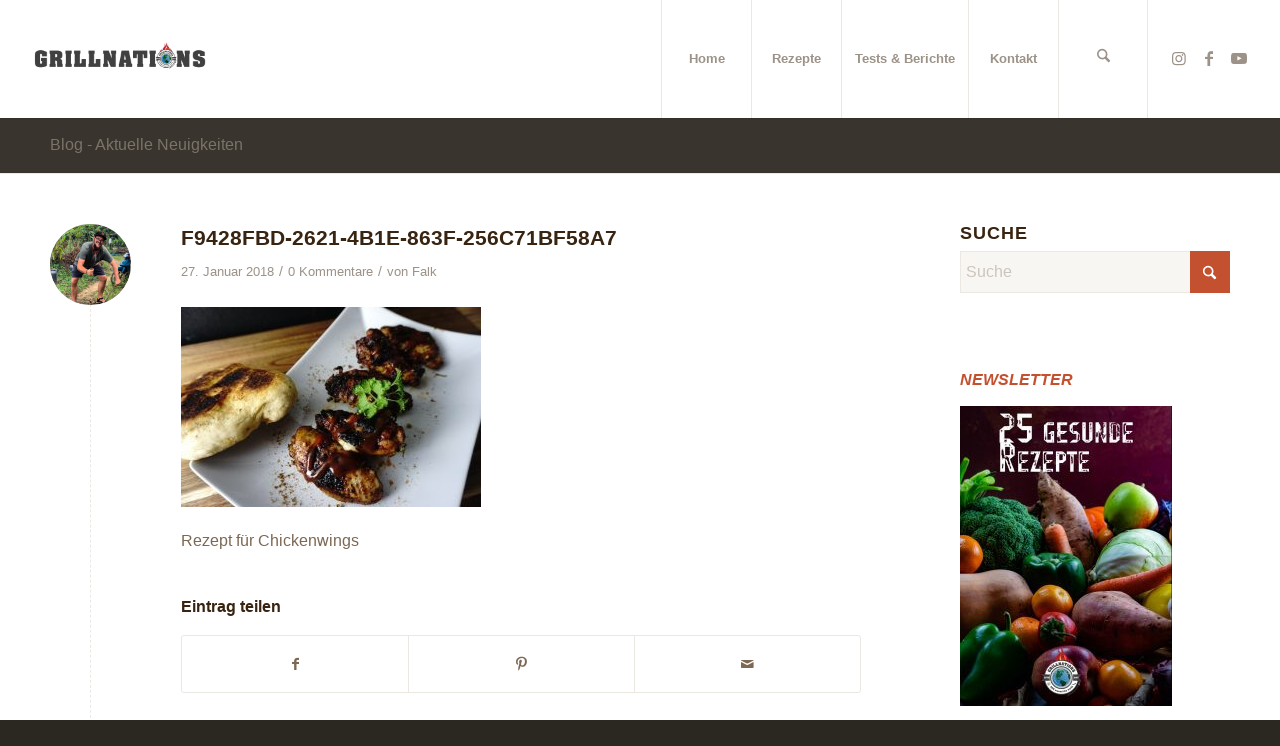

--- FILE ---
content_type: text/html; charset=UTF-8
request_url: https://www.grillnations.com/chickenwings-zum-superbowl/f9428fbd-2621-4b1e-863f-256c71bf58a7/
body_size: 25889
content:
<!DOCTYPE html><html lang="de" class="html_stretched responsive av-preloader-disabled  html_header_top html_logo_left html_main_nav_header html_menu_right html_large html_header_sticky html_header_shrinking html_mobile_menu_tablet html_header_searchicon html_content_align_center html_header_unstick_top html_header_stretch html_minimal_header html_minimal_header_shadow html_av-overlay-side html_av-overlay-side-minimal html_av-submenu-noclone html_entry_id_311 av-cookies-no-cookie-consent av-no-preview av-default-lightbox html_text_menu_active av-mobile-menu-switch-default"><head><script data-no-optimize="1">var litespeed_docref=sessionStorage.getItem("litespeed_docref");litespeed_docref&&(Object.defineProperty(document,"referrer",{get:function(){return litespeed_docref}}),sessionStorage.removeItem("litespeed_docref"));</script> <meta charset="UTF-8" /><meta name="viewport" content="width=device-width, initial-scale=1"><meta name='robots' content='index, follow, max-image-preview:large, max-snippet:-1, max-video-preview:-1' /><title>F9428FBD-2621-4B1E-863F-256C71BF58A7 &#8212; grillnations</title><link rel="canonical" href="https://www.grillnations.com/chickenwings-zum-superbowl/f9428fbd-2621-4b1e-863f-256c71bf58a7/" /><meta property="og:locale" content="de_DE" /><meta property="og:type" content="article" /><meta property="og:title" content="F9428FBD-2621-4B1E-863F-256C71BF58A7 &#8212; grillnations" /><meta property="og:description" content="Chickenwings" /><meta property="og:url" content="https://www.grillnations.com/chickenwings-zum-superbowl/f9428fbd-2621-4b1e-863f-256c71bf58a7/" /><meta property="og:site_name" content="grillnations" /><meta property="article:publisher" content="https://facebook.com/grillnations" /><meta property="article:modified_time" content="2018-01-27T15:28:41+00:00" /><meta property="og:image" content="https://www.grillnations.com/chickenwings-zum-superbowl/f9428fbd-2621-4b1e-863f-256c71bf58a7" /><meta property="og:image:width" content="1616" /><meta property="og:image:height" content="1080" /><meta property="og:image:type" content="image/jpeg" /><meta name="twitter:card" content="summary_large_image" /> <script type="application/ld+json" class="yoast-schema-graph">{"@context":"https://schema.org","@graph":[{"@type":"WebPage","@id":"https://www.grillnations.com/chickenwings-zum-superbowl/f9428fbd-2621-4b1e-863f-256c71bf58a7/","url":"https://www.grillnations.com/chickenwings-zum-superbowl/f9428fbd-2621-4b1e-863f-256c71bf58a7/","name":"F9428FBD-2621-4B1E-863F-256C71BF58A7 &#8212; grillnations","isPartOf":{"@id":"https://www.grillnations.com/#website"},"primaryImageOfPage":{"@id":"https://www.grillnations.com/chickenwings-zum-superbowl/f9428fbd-2621-4b1e-863f-256c71bf58a7/#primaryimage"},"image":{"@id":"https://www.grillnations.com/chickenwings-zum-superbowl/f9428fbd-2621-4b1e-863f-256c71bf58a7/#primaryimage"},"thumbnailUrl":"https://www.grillnations.com/wp-content/uploads/2018/01/F9428FBD-2621-4B1E-863F-256C71BF58A7.jpg","datePublished":"2018-01-27T15:27:02+00:00","dateModified":"2018-01-27T15:28:41+00:00","breadcrumb":{"@id":"https://www.grillnations.com/chickenwings-zum-superbowl/f9428fbd-2621-4b1e-863f-256c71bf58a7/#breadcrumb"},"inLanguage":"de","potentialAction":[{"@type":"ReadAction","target":["https://www.grillnations.com/chickenwings-zum-superbowl/f9428fbd-2621-4b1e-863f-256c71bf58a7/"]}]},{"@type":"ImageObject","inLanguage":"de","@id":"https://www.grillnations.com/chickenwings-zum-superbowl/f9428fbd-2621-4b1e-863f-256c71bf58a7/#primaryimage","url":"https://www.grillnations.com/wp-content/uploads/2018/01/F9428FBD-2621-4B1E-863F-256C71BF58A7.jpg","contentUrl":"https://www.grillnations.com/wp-content/uploads/2018/01/F9428FBD-2621-4B1E-863F-256C71BF58A7.jpg","width":1616,"height":1080,"caption":"Chickenwings"},{"@type":"BreadcrumbList","@id":"https://www.grillnations.com/chickenwings-zum-superbowl/f9428fbd-2621-4b1e-863f-256c71bf58a7/#breadcrumb","itemListElement":[{"@type":"ListItem","position":1,"name":"Startseite","item":"https://www.grillnations.com/home/"},{"@type":"ListItem","position":2,"name":"Chickenwings zum Superbowl","item":"https://www.grillnations.com/chickenwings-zum-superbowl/"},{"@type":"ListItem","position":3,"name":"F9428FBD-2621-4B1E-863F-256C71BF58A7"}]},{"@type":"WebSite","@id":"https://www.grillnations.com/#website","url":"https://www.grillnations.com/","name":"grillnations","description":"Alles rund ums Grillen, Smoken, Kochen &amp; Backen","publisher":{"@id":"https://www.grillnations.com/#/schema/person/481027b85b8a3d035cbf3c14d2019d28"},"potentialAction":[{"@type":"SearchAction","target":{"@type":"EntryPoint","urlTemplate":"https://www.grillnations.com/?s={search_term_string}"},"query-input":{"@type":"PropertyValueSpecification","valueRequired":true,"valueName":"search_term_string"}}],"inLanguage":"de"},{"@type":["Person","Organization"],"@id":"https://www.grillnations.com/#/schema/person/481027b85b8a3d035cbf3c14d2019d28","name":"Falk","image":{"@type":"ImageObject","inLanguage":"de","@id":"https://www.grillnations.com/#/schema/person/image/","url":"https://www.grillnations.com/wp-content/uploads/2022/10/Logo_Veggie_final-min.png","contentUrl":"https://www.grillnations.com/wp-content/uploads/2022/10/Logo_Veggie_final-min.png","width":2480,"height":2480,"caption":"Falk"},"logo":{"@id":"https://www.grillnations.com/#/schema/person/image/"},"sameAs":["https://facebook.com/grillnations","https://instagram.com/grillnations","https://pinterest.com/grillnations"]}]}</script> <link rel='dns-prefetch' href='//www.grillnations.com' /><link rel='dns-prefetch' href='//steadyhq.com' /><link rel='dns-prefetch' href='//www.googletagmanager.com' /><link rel='dns-prefetch' href='//pagead2.googlesyndication.com' /><link rel="alternate" type="application/rss+xml" title="grillnations &raquo; Feed" href="https://www.grillnations.com/feed/" /><link rel="alternate" type="application/rss+xml" title="grillnations &raquo; Kommentar-Feed" href="https://www.grillnations.com/comments/feed/" /><link rel="alternate" type="application/rss+xml" title="grillnations &raquo; Kommentar-Feed zu F9428FBD-2621-4B1E-863F-256C71BF58A7" href="https://www.grillnations.com/chickenwings-zum-superbowl/f9428fbd-2621-4b1e-863f-256c71bf58a7/feed/" /> <script type="litespeed/javascript">(()=>{"use strict";const e=[400,500,600,700,800,900],t=e=>`wprm-min-${e}`,n=e=>`wprm-max-${e}`,s=new Set,o="ResizeObserver"in window,r=o?new ResizeObserver((e=>{for(const t of e)c(t.target)})):null,i=.5/(window.devicePixelRatio||1);function c(s){const o=s.getBoundingClientRect().width||0;for(let r=0;r<e.length;r++){const c=e[r],a=o<=c+i;o>c+i?s.classList.add(t(c)):s.classList.remove(t(c)),a?s.classList.add(n(c)):s.classList.remove(n(c))}}function a(e){s.has(e)||(s.add(e),r&&r.observe(e),c(e))}!function(e=document){e.querySelectorAll(".wprm-recipe").forEach(a)}();if(new MutationObserver((e=>{for(const t of e)for(const e of t.addedNodes)e instanceof Element&&(e.matches?.(".wprm-recipe")&&a(e),e.querySelectorAll?.(".wprm-recipe").forEach(a))})).observe(document.documentElement,{childList:!0,subtree:!0}),!o){let e=0;addEventListener("resize",(()=>{e&&cancelAnimationFrame(e),e=requestAnimationFrame((()=>s.forEach(c)))}),{passive:!0})}})()</script>  <script type="litespeed/javascript">(function(){var html=document.getElementsByTagName('html')[0];var cookie_check=html.className.indexOf('av-cookies-needs-opt-in')>=0||html.className.indexOf('av-cookies-can-opt-out')>=0;var allow_continue=!0;var silent_accept_cookie=html.className.indexOf('av-cookies-user-silent-accept')>=0;if(cookie_check&&!silent_accept_cookie){if(!document.cookie.match(/aviaCookieConsent/)||html.className.indexOf('av-cookies-session-refused')>=0){allow_continue=!1}else{if(!document.cookie.match(/aviaPrivacyRefuseCookiesHideBar/)){allow_continue=!1}else if(!document.cookie.match(/aviaPrivacyEssentialCookiesEnabled/)){allow_continue=!1}else if(document.cookie.match(/aviaPrivacyGoogleWebfontsDisabled/)){allow_continue=!1}}}
if(allow_continue){var f=document.createElement('link');f.type='text/css';f.rel='stylesheet';f.href='https://fonts.googleapis.com/css?family=Open+Sans:400,600&display=auto';f.id='avia-google-webfont';document.getElementsByTagName('head')[0].appendChild(f)}})()</script> <link data-optimized="2" rel="stylesheet" href="https://www.grillnations.com/wp-content/litespeed/css/3df69f5d7c91acdef2ce6a14c7f7a3a2.css?ver=fce11" /> <script type="litespeed/javascript" data-src="https://www.grillnations.com/wp-includes/js/jquery/jquery.min.js?ver=3.7.1" id="jquery-core-js"></script> <script type="litespeed/javascript" data-src="https://steadyhq.com/widget_loader/894e0bf1-1585-4713-bd0e-e864bc7211e4?ver=1.3.3" id="steady-wp-js"></script> 
 <script type="litespeed/javascript" data-src="https://www.googletagmanager.com/gtag/js?id=G-TE4E9QP0Z2" id="google_gtagjs-js"></script> <script id="google_gtagjs-js-after" type="litespeed/javascript">window.dataLayer=window.dataLayer||[];function gtag(){dataLayer.push(arguments)}
gtag("set","linker",{"domains":["www.grillnations.com"]});gtag("js",new Date());gtag("set","developer_id.dZTNiMT",!0);gtag("config","G-TE4E9QP0Z2")</script> <link rel="https://api.w.org/" href="https://www.grillnations.com/wp-json/" /><link rel="alternate" title="JSON" type="application/json" href="https://www.grillnations.com/wp-json/wp/v2/media/311" /><link rel="EditURI" type="application/rsd+xml" title="RSD" href="https://www.grillnations.com/xmlrpc.php?rsd" /><meta name="generator" content="WordPress 6.8.3" /><link rel='shortlink' href='https://www.grillnations.com/?p=311' /><link rel="alternate" title="oEmbed (JSON)" type="application/json+oembed" href="https://www.grillnations.com/wp-json/oembed/1.0/embed?url=https%3A%2F%2Fwww.grillnations.com%2Fchickenwings-zum-superbowl%2Ff9428fbd-2621-4b1e-863f-256c71bf58a7%2F" /><link rel="alternate" title="oEmbed (XML)" type="text/xml+oembed" href="https://www.grillnations.com/wp-json/oembed/1.0/embed?url=https%3A%2F%2Fwww.grillnations.com%2Fchickenwings-zum-superbowl%2Ff9428fbd-2621-4b1e-863f-256c71bf58a7%2F&#038;format=xml" /> <script type="text/plain" data-service="google-analytics" data-category="statistics" async data-cmplz-src="https://www.googletagmanager.com/gtag/js?id=G-TE4E9QP0Z2"></script> <script type="litespeed/javascript">window.dataLayer=window.dataLayer||[];function gtag(){dataLayer.push(arguments)}
gtag('js',new Date());gtag('config','G-TE4E9QP0Z2')</script> <meta name="generator" content="Site Kit by Google 1.171.0" /><script type="litespeed/javascript" data-src="https://pagead2.googlesyndication.com/pagead/js/adsbygoogle.js"></script> <script type="litespeed/javascript">(adsbygoogle=window.adsbygoogle||[]).push({google_ad_client:"ca-pub-2073555612686388",enable_page_level_ads:!0})</script> <script id="mcjs" type="litespeed/javascript">!function(c,h,i,m,p){m=c.createElement(h),p=c.getElementsByTagName(h)[0],m.async=1,m.src=i,p.parentNode.insertBefore(m,p)}(document,"script","https://chimpstatic.com/mcjs-connected/js/users/f1fb9c5a324dc0f70424485bc/ffac5628011dd6631aceaccea.js")</script> <link rel="icon" href="https://www.grillnations.com/wp-content/uploads/2022/10/Favicon-1-min.png" type="image/png">
<!--[if lt IE 9]><script src="https://www.grillnations.com/wp-content/themes/enfold/js/html5shiv.js"></script><![endif]--><link rel="profile" href="https://gmpg.org/xfn/11" /><link rel="alternate" type="application/rss+xml" title="grillnations RSS2 Feed" href="https://www.grillnations.com/feed/" /><link rel="pingback" href="https://www.grillnations.com/xmlrpc.php" /><meta name="google-adsense-platform-account" content="ca-host-pub-2644536267352236"><meta name="google-adsense-platform-domain" content="sitekit.withgoogle.com"> <script type="litespeed/javascript" data-src="https://pagead2.googlesyndication.com/pagead/js/adsbygoogle.js?client=ca-pub-2073555612686388&amp;host=ca-host-pub-2644536267352236" crossorigin="anonymous"></script> <link rel="icon" href="https://www.grillnations.com/wp-content/uploads/2018/01/cropped-Logo_m_Hintergrund_frei_neu1-32x32.png" sizes="32x32" /><link rel="icon" href="https://www.grillnations.com/wp-content/uploads/2018/01/cropped-Logo_m_Hintergrund_frei_neu1-192x192.png" sizes="192x192" /><link rel="apple-touch-icon" href="https://www.grillnations.com/wp-content/uploads/2018/01/cropped-Logo_m_Hintergrund_frei_neu1-180x180.png" /><meta name="msapplication-TileImage" content="https://www.grillnations.com/wp-content/uploads/2018/01/cropped-Logo_m_Hintergrund_frei_neu1-270x270.png" /></head><body data-cmplz=1 id="top" class="attachment wp-singular attachment-template-default single single-attachment postid-311 attachmentid-311 attachment-jpeg wp-theme-enfold stretched no_sidebar_border rtl_columns av-curtain-numeric open_sans  enfold post-type-attachment avia-responsive-images-support" itemscope="itemscope" itemtype="https://schema.org/WebPage" ><div id='wrap_all'><header id='header' class='all_colors header_color light_bg_color  av_header_top av_logo_left av_main_nav_header av_menu_right av_large av_header_sticky av_header_shrinking av_header_stretch av_mobile_menu_tablet av_header_searchicon av_header_unstick_top av_seperator_big_border av_minimal_header av_minimal_header_shadow av_bottom_nav_disabled  av_alternate_logo_active'  data-av_shrink_factor='50' role="banner" itemscope="itemscope" itemtype="https://schema.org/WPHeader" ><div  id='header_main' class='container_wrap container_wrap_logo'><div class='container av-logo-container'><div class='inner-container'><span class='logo avia-standard-logo'><a href='https://www.grillnations.com/' class='' aria-label='grillnations' ><img data-lazyloaded="1" src="[data-uri]" data-src="https://www.grillnations.com/wp-content/uploads/2018/12/Schriftzug-300x188.png" height="100" width="300" alt='grillnations' title='' /></a></span><nav class='main_menu' data-selectname='Wähle eine Seite'  role="navigation" itemscope="itemscope" itemtype="https://schema.org/SiteNavigationElement" ><div class="avia-menu av-main-nav-wrap av_menu_icon_beside"><ul role="menu" class="menu av-main-nav" id="avia-menu"><li role="menuitem" id="menu-item-1146" class="menu-item menu-item-type-post_type menu-item-object-page menu-item-home menu-item-mega-parent  menu-item-top-level menu-item-top-level-1"><a href="https://www.grillnations.com/" itemprop="url" tabindex="0" data-wpel-link="internal"><span class="avia-bullet"></span><span class="avia-menu-text">Home</span><span class="avia-menu-fx"><span class="avia-arrow-wrap"><span class="avia-arrow"></span></span></span></a></li><li role="menuitem" id="menu-item-960" class="menu-item menu-item-type-post_type menu-item-object-page menu-item-has-children menu-item-top-level menu-item-top-level-2"><a href="https://www.grillnations.com/rezepte/" itemprop="url" tabindex="0" data-wpel-link="internal"><span class="avia-bullet"></span><span class="avia-menu-text">Rezepte</span><span class="avia-menu-fx"><span class="avia-arrow-wrap"><span class="avia-arrow"></span></span></span></a><ul class="sub-menu"><li role="menuitem" id="menu-item-249657" class="menu-item menu-item-type-post_type menu-item-object-page menu-item-has-children"><a href="https://www.grillnations.com/veggie/" itemprop="url" tabindex="0" data-wpel-link="internal"><span class="avia-bullet"></span><span class="avia-menu-text">Vegan / Vegetarisch</span></a><ul class="sub-menu"><li role="menuitem" id="menu-item-249659" class="menu-item menu-item-type-post_type menu-item-object-page"><a href="https://www.grillnations.com/veggie/bbq/" itemprop="url" tabindex="0" data-wpel-link="internal"><span class="avia-bullet"></span><span class="avia-menu-text">Vegan grillen</span></a></li><li role="menuitem" id="menu-item-249658" class="menu-item menu-item-type-post_type menu-item-object-page"><a href="https://www.grillnations.com/veggie/kochen/" itemprop="url" tabindex="0" data-wpel-link="internal"><span class="avia-bullet"></span><span class="avia-menu-text">Vegan kochen</span></a></li></ul></li><li role="menuitem" id="menu-item-249662" class="menu-item menu-item-type-post_type menu-item-object-page"><a href="https://www.grillnations.com/fleischige-angelegenheit/" itemprop="url" tabindex="0" data-wpel-link="internal"><span class="avia-bullet"></span><span class="avia-menu-text">Fleisch</span></a></li><li role="menuitem" id="menu-item-966" class="menu-item menu-item-type-post_type menu-item-object-page"><a href="https://www.grillnations.com/rezepte/burger-liebe/" itemprop="url" tabindex="0" data-wpel-link="internal"><span class="avia-bullet"></span><span class="avia-menu-text">Burger Liebe</span></a></li><li role="menuitem" id="menu-item-963" class="menu-item menu-item-type-post_type menu-item-object-page"><a href="https://www.grillnations.com/rezepte/asia-ecke/" itemprop="url" tabindex="0" data-wpel-link="internal"><span class="avia-bullet"></span><span class="avia-menu-text">Asiatisch</span></a></li><li role="menuitem" id="menu-item-964" class="menu-item menu-item-type-post_type menu-item-object-page"><a href="https://www.grillnations.com/rezepte/saucen-chutneys/" itemprop="url" tabindex="0" data-wpel-link="internal"><span class="avia-bullet"></span><span class="avia-menu-text">Saucen, Chutneys  &#038; Rubs</span></a></li><li role="menuitem" id="menu-item-250377" class="menu-item menu-item-type-post_type menu-item-object-page"><a href="https://www.grillnations.com/rezepte/desserts/" itemprop="url" tabindex="0" data-wpel-link="internal"><span class="avia-bullet"></span><span class="avia-menu-text">Desserts</span></a></li><li role="menuitem" id="menu-item-251417" class="menu-item menu-item-type-post_type menu-item-object-page"><a href="https://www.grillnations.com/weihnachtsrezepte-vegan/" itemprop="url" tabindex="0" data-wpel-link="internal"><span class="avia-bullet"></span><span class="avia-menu-text">Weihnachtsrezepte</span></a></li></ul></li><li role="menuitem" id="menu-item-957" class="menu-item menu-item-type-post_type menu-item-object-page menu-item-top-level menu-item-top-level-3"><a href="https://www.grillnations.com/tests-berichte/" itemprop="url" tabindex="0" data-wpel-link="internal"><span class="avia-bullet"></span><span class="avia-menu-text">Tests &#038; Berichte</span><span class="avia-menu-fx"><span class="avia-arrow-wrap"><span class="avia-arrow"></span></span></span></a></li><li role="menuitem" id="menu-item-968" class="menu-item menu-item-type-post_type menu-item-object-page menu-item-has-children menu-item-top-level menu-item-top-level-4"><a href="https://www.grillnations.com/kontakt/" itemprop="url" tabindex="0" data-wpel-link="internal"><span class="avia-bullet"></span><span class="avia-menu-text">Kontakt</span><span class="avia-menu-fx"><span class="avia-arrow-wrap"><span class="avia-arrow"></span></span></span></a><ul class="sub-menu"><li role="menuitem" id="menu-item-250438" class="menu-item menu-item-type-post_type menu-item-object-page"><a href="https://www.grillnations.com/kontakt/newsletter/" itemprop="url" tabindex="0" data-wpel-link="internal"><span class="avia-bullet"></span><span class="avia-menu-text">Newsletter</span></a></li><li role="menuitem" id="menu-item-954" class="menu-item menu-item-type-post_type menu-item-object-page"><a href="https://www.grillnations.com/kooperationen-partner/" itemprop="url" tabindex="0" data-wpel-link="internal"><span class="avia-bullet"></span><span class="avia-menu-text">Kooperationen &#038; Partner</span></a></li><li role="menuitem" id="menu-item-959" class="menu-item menu-item-type-post_type menu-item-object-page"><a href="https://www.grillnations.com/ueber-mich/" itemprop="url" tabindex="0" data-wpel-link="internal"><span class="avia-bullet"></span><span class="avia-menu-text">Über mich</span></a></li></ul></li><li id="menu-item-search" class="noMobile menu-item menu-item-search-dropdown menu-item-avia-special" role="menuitem"><a class="avia-svg-icon avia-font-svg_entypo-fontello" aria-label="Suche" href="?s=" rel="nofollow" title="Click to open the search input field" data-avia-search-tooltip="
&lt;search&gt;
&lt;form role=&quot;search&quot; action=&quot;https://www.grillnations.com/&quot; id=&quot;searchform&quot; method=&quot;get&quot; class=&quot;av_disable_ajax_search&quot;&gt;
&lt;div&gt;
&lt;span class=&#039;av_searchform_search avia-svg-icon avia-font-svg_entypo-fontello&#039; data-av_svg_icon=&#039;search&#039; data-av_iconset=&#039;svg_entypo-fontello&#039;&gt;&lt;svg version=&quot;1.1&quot; xmlns=&quot;http://www.w3.org/2000/svg&quot; width=&quot;25&quot; height=&quot;32&quot; viewBox=&quot;0 0 25 32&quot; preserveAspectRatio=&quot;xMidYMid meet&quot; aria-labelledby=&#039;av-svg-title-2&#039; aria-describedby=&#039;av-svg-desc-2&#039; role=&quot;graphics-symbol&quot; aria-hidden=&quot;true&quot;&gt;
&lt;title id=&#039;av-svg-title-2&#039;&gt;Search&lt;/title&gt;
&lt;desc id=&#039;av-svg-desc-2&#039;&gt;Search&lt;/desc&gt;
&lt;path d=&quot;M24.704 24.704q0.96 1.088 0.192 1.984l-1.472 1.472q-1.152 1.024-2.176 0l-6.080-6.080q-2.368 1.344-4.992 1.344-4.096 0-7.136-3.040t-3.040-7.136 2.88-7.008 6.976-2.912 7.168 3.040 3.072 7.136q0 2.816-1.472 5.184zM3.008 13.248q0 2.816 2.176 4.992t4.992 2.176 4.832-2.016 2.016-4.896q0-2.816-2.176-4.96t-4.992-2.144-4.832 2.016-2.016 4.832z&quot;&gt;&lt;/path&gt;
&lt;/svg&gt;&lt;/span&gt;			&lt;input type=&quot;submit&quot; value=&quot;&quot; id=&quot;searchsubmit&quot; class=&quot;button&quot; title=&quot;Click to start search&quot; /&gt;
&lt;input type=&quot;search&quot; id=&quot;s&quot; name=&quot;s&quot; value=&quot;&quot; aria-label=&#039;Suche&#039; placeholder=&#039;Suche&#039; required /&gt;
&lt;/div&gt;
&lt;/form&gt;
&lt;/search&gt;
" data-av_svg_icon="search" data-av_iconset="svg_entypo-fontello" data-wpel-link="internal"><svg version="1.1" xmlns="http://www.w3.org/2000/svg" width="25" height="32" viewBox="0 0 25 32" preserveAspectRatio="xMidYMid meet" aria-labelledby='av-svg-title-3' aria-describedby='av-svg-desc-3' role="graphics-symbol" aria-hidden="true"><title id='av-svg-title-3'>Click to open the search input field</title>
<desc id='av-svg-desc-3'>Click to open the search input field</desc>
<path d="M24.704 24.704q0.96 1.088 0.192 1.984l-1.472 1.472q-1.152 1.024-2.176 0l-6.080-6.080q-2.368 1.344-4.992 1.344-4.096 0-7.136-3.040t-3.040-7.136 2.88-7.008 6.976-2.912 7.168 3.040 3.072 7.136q0 2.816-1.472 5.184zM3.008 13.248q0 2.816 2.176 4.992t4.992 2.176 4.832-2.016 2.016-4.896q0-2.816-2.176-4.96t-4.992-2.144-4.832 2.016-2.016 4.832z"></path>
</svg><span class="avia_hidden_link_text">Suche</span></a></li><li class="av-burger-menu-main menu-item-avia-special " role="menuitem">
<a href="#" aria-label="Menü" aria-hidden="false">
<span class="av-hamburger av-hamburger--spin av-js-hamburger">
<span class="av-hamburger-box">
<span class="av-hamburger-inner"></span>
<strong>Menü</strong>
</span>
</span>
<span class="avia_hidden_link_text">Menü</span>
</a></li></ul></div><ul class='noLightbox social_bookmarks icon_count_3'><li class='social_bookmarks_instagram av-social-link-instagram social_icon_1 avia_social_iconfont'><a target="_blank" aria-label="Link zu Instagram" href="https://instagram.com/grillnations" data-av_icon="" data-av_iconfont="entypo-fontello" title="Link zu Instagram" desc="Link zu Instagram" data-wpel-link="external" rel="nofollow external noopener noreferrer"><span class='avia_hidden_link_text'>Link zu Instagram</span></a></li><li class='social_bookmarks_facebook av-social-link-facebook social_icon_2 avia_social_iconfont'><a target="_blank" aria-label="Link zu Facebook" href="https://facebook.com/grillnations" data-av_icon="" data-av_iconfont="entypo-fontello" title="Link zu Facebook" desc="Link zu Facebook" data-wpel-link="external" rel="nofollow external noopener noreferrer"><span class='avia_hidden_link_text'>Link zu Facebook</span></a></li><li class='social_bookmarks_youtube av-social-link-youtube social_icon_3 avia_social_iconfont'><a target="_blank" aria-label="Link zu Youtube" href="https://www.youtube.com/channel/UC1x6cw0n2idKAT_urUliClg?view_as=subscriber" data-av_icon="" data-av_iconfont="entypo-fontello" title="Link zu Youtube" desc="Link zu Youtube" data-wpel-link="external" rel="nofollow external noopener noreferrer"><span class='avia_hidden_link_text'>Link zu Youtube</span></a></li></ul></nav></div></div></div><div class="header_bg"></div></header><div id='main' class='all_colors' data-scroll-offset='116'><div class='stretch_full container_wrap alternate_color dark_bg_color title_container'><div class='container'><strong class='main-title entry-title '><a href="https://www.grillnations.com/" rel="bookmark" title="Permanenter Link zu: Blog - Aktuelle Neuigkeiten" itemprop="headline" data-wpel-link="internal">Blog - Aktuelle Neuigkeiten</a></strong></div></div><div class='container_wrap container_wrap_first main_color sidebar_right'><div class='container template-blog template-single-blog '><main class='content units av-content-small alpha  av-blog-meta-html-info-disabled av-blog-meta-tag-disabled av-main-single'  role="main" itemprop="mainContentOfPage" ><article class="post-entry post-entry-type-standard post-entry-311 post-loop-1 post-parity-odd post-entry-last multi-big post  post-311 attachment type-attachment status-inherit hentry"  itemscope="itemscope" itemtype="https://schema.org/CreativeWork" ><div class="blog-meta"><a href="https://www.grillnations.com/author/grillnations/" class="post-author-format-type" data-wpel-link="internal"><span class='rounded-container'><img data-lazyloaded="1" src="[data-uri]" alt='Falk' data-src='https://www.grillnations.com/wp-content/litespeed/avatar/b34196237d6eed9bfae33e2b0452dd0c.jpg?ver=1769682484' data-srcset='https://www.grillnations.com/wp-content/litespeed/avatar/2cb1f3f7ac9a686a6e3d7b24776908a4.jpg?ver=1769682484 2x' class='avatar avatar-81 photo' height='81' width='81' decoding='async'/><span class='iconfont avia-svg-icon avia-font-svg_entypo-fontello' data-av_svg_icon='pencil' data-av_iconset='svg_entypo-fontello' ><svg version="1.1" xmlns="http://www.w3.org/2000/svg" width="25" height="32" viewBox="0 0 25 32" preserveAspectRatio="xMidYMid meet" role="graphics-symbol" aria-hidden="true">
<path d="M22.976 5.44q1.024 1.024 1.504 2.048t0.48 1.536v0.512l-8.064 8.064-9.28 9.216-7.616 1.664 1.6-7.68 9.28-9.216 8.064-8.064q1.728-0.384 4.032 1.92zM7.168 25.92l0.768-0.768q-0.064-1.408-1.664-3.008-0.704-0.704-1.44-1.12t-1.12-0.416l-0.448-0.064-0.704 0.768-0.576 2.56q0.896 0.512 1.472 1.088 0.768 0.768 1.152 1.536z"></path>
</svg></span></span></a></div><div class='entry-content-wrapper clearfix standard-content'><header class="entry-content-header" aria-label="Post: F9428FBD-2621-4B1E-863F-256C71BF58A7"><h1 class='post-title entry-title '  itemprop="headline" >F9428FBD-2621-4B1E-863F-256C71BF58A7<span class="post-format-icon minor-meta"></span></h1><span class="post-meta-infos"><time class="date-container minor-meta updated"  itemprop="datePublished" datetime="2018-01-27T16:27:02+01:00" >27. Januar 2018</time><span class="text-sep">/</span><span class="comment-container minor-meta"><a href="https://www.grillnations.com/chickenwings-zum-superbowl/f9428fbd-2621-4b1e-863f-256c71bf58a7/#respond" class="comments-link" data-wpel-link="internal">0 Kommentare</a></span><span class="text-sep">/</span><span class="blog-author minor-meta">von <span class="entry-author-link"  itemprop="author" ><span class="author"><span class="fn"><a href="https://www.grillnations.com/author/grillnations/" title="Beiträge von Falk" rel="author" data-wpel-link="internal">Falk</a></span></span></span></span></span></header><div class="entry-content"  itemprop="text" ><p class="attachment"><a href="https://www.grillnations.com/wp-content/uploads/2018/01/F9428FBD-2621-4B1E-863F-256C71BF58A7.jpg" data-wpel-link="internal"><img data-lazyloaded="1" src="[data-uri]" fetchpriority="high" decoding="async" width="300" height="200" data-src="https://www.grillnations.com/wp-content/uploads/2018/01/F9428FBD-2621-4B1E-863F-256C71BF58A7-300x200.jpg" class="attachment-medium size-medium" alt="Chickenwings" data-srcset="https://www.grillnations.com/wp-content/uploads/2018/01/F9428FBD-2621-4B1E-863F-256C71BF58A7-300x200.jpg 300w, https://www.grillnations.com/wp-content/uploads/2018/01/F9428FBD-2621-4B1E-863F-256C71BF58A7-768x513.jpg 768w, https://www.grillnations.com/wp-content/uploads/2018/01/F9428FBD-2621-4B1E-863F-256C71BF58A7-1030x688.jpg 1030w, https://www.grillnations.com/wp-content/uploads/2018/01/F9428FBD-2621-4B1E-863F-256C71BF58A7-1500x1002.jpg 1500w, https://www.grillnations.com/wp-content/uploads/2018/01/F9428FBD-2621-4B1E-863F-256C71BF58A7-705x471.jpg 705w, https://www.grillnations.com/wp-content/uploads/2018/01/F9428FBD-2621-4B1E-863F-256C71BF58A7-450x301.jpg 450w, https://www.grillnations.com/wp-content/uploads/2018/01/F9428FBD-2621-4B1E-863F-256C71BF58A7.jpg 1616w" data-sizes="(max-width: 300px) 100vw, 300px" /></a></p><p>Rezept für Chickenwings</p></div><footer class="entry-footer"><div class='av-social-sharing-box av-social-sharing-box-default av-social-sharing-box-fullwidth'><div class="av-share-box"><h5 class='av-share-link-description av-no-toc '>Eintrag teilen</h5><ul class="av-share-box-list noLightbox"><li class='av-share-link av-social-link-facebook avia_social_iconfont' ><a target="_blank" aria-label="Teilen auf Facebook" href="https://www.facebook.com/sharer.php?u=https://www.grillnations.com/chickenwings-zum-superbowl/f9428fbd-2621-4b1e-863f-256c71bf58a7/&#038;t=F9428FBD-2621-4B1E-863F-256C71BF58A7" data-av_icon="" data-av_iconfont="entypo-fontello" title="" data-avia-related-tooltip="Teilen auf Facebook" data-wpel-link="external" rel="nofollow external noopener noreferrer"><span class='avia_hidden_link_text'>Teilen auf Facebook</span></a></li><li class='av-share-link av-social-link-pinterest avia_social_iconfont' ><a target="_blank" aria-label="Teilen auf Pinterest" href="https://pinterest.com/pin/create/button/?url=https%3A%2F%2Fwww.grillnations.com%2Fchickenwings-zum-superbowl%2Ff9428fbd-2621-4b1e-863f-256c71bf58a7%2F&#038;description=F9428FBD-2621-4B1E-863F-256C71BF58A7&#038;media=https%3A%2F%2Fwww.grillnations.com%2Fwp-content%2Fuploads%2F2018%2F01%2FF9428FBD-2621-4B1E-863F-256C71BF58A7-705x471.jpg" data-av_icon="" data-av_iconfont="entypo-fontello" title="" data-avia-related-tooltip="Teilen auf Pinterest" data-wpel-link="external" rel="nofollow external noopener noreferrer"><span class='avia_hidden_link_text'>Teilen auf Pinterest</span></a></li><li class='av-share-link av-social-link-mail avia_social_iconfont' ><a  aria-label="Per E-Mail teilen" href='mailto:?subject=F9428FBD-2621-4B1E-863F-256C71BF58A7&#038;body=https://www.grillnations.com/chickenwings-zum-superbowl/f9428fbd-2621-4b1e-863f-256c71bf58a7/' data-av_icon='' data-av_iconfont='entypo-fontello'  title='' data-avia-related-tooltip='Per E-Mail teilen'><span class='avia_hidden_link_text'>Per E-Mail teilen</span></a></li></ul></div></div></footer><div class='post_delimiter'></div></div><div class="post_author_timeline"></div><span class='hidden'>
<span class='av-structured-data'  itemprop="image" itemscope="itemscope" itemtype="https://schema.org/ImageObject" >
<span itemprop='url'>https://www.grillnations.com/wp-content/uploads/2018/12/Schriftzug-300x188.png</span>
<span itemprop='height'>0</span>
<span itemprop='width'>0</span>
</span>
<span class='av-structured-data'  itemprop="publisher" itemtype="https://schema.org/Organization" itemscope="itemscope" >
<span itemprop='name'>Falk</span>
<span itemprop='logo' itemscope itemtype='https://schema.org/ImageObject'>
<span itemprop='url'>https://www.grillnations.com/wp-content/uploads/2018/12/Schriftzug-300x188.png</span>
</span>
</span><span class='av-structured-data'  itemprop="author" itemscope="itemscope" itemtype="https://schema.org/Person" ><span itemprop='name'>Falk</span></span><span class='av-structured-data'  itemprop="datePublished" datetime="2018-01-27T16:27:02+01:00" >2018-01-27 16:27:02</span><span class='av-structured-data'  itemprop="dateModified" itemtype="https://schema.org/dateModified" >2018-01-27 16:28:41</span><span class='av-structured-data'  itemprop="mainEntityOfPage" itemtype="https://schema.org/mainEntityOfPage" ><span itemprop='name'>F9428FBD-2621-4B1E-863F-256C71BF58A7</span></span></span></article><div class='multi-big'></div><div class='comment-entry post-entry'><div class='comment_meta_container'><div class='side-container-comment'><div class='side-container-comment-inner'>
<span class='comment-count'>0</span>
<span class='comment-text'>Kommentare</span>
<span class='center-border center-border-left'></span>
<span class='center-border center-border-right'></span></div></div></div><div class="comment_container"><h3 class='miniheading '>Hinterlasse einen Kommentar</h3><span class="minitext">An der Diskussion beteiligen?<br />Hinterlasse uns deinen Kommentar!</span><div id="respond" class="comment-respond"><h3 id="reply-title" class="comment-reply-title">Schreibe einen Kommentar <small><a rel="nofollow" id="cancel-comment-reply-link" href="/chickenwings-zum-superbowl/f9428fbd-2621-4b1e-863f-256c71bf58a7/#respond" style="display:none;" data-wpel-link="internal">Antwort abbrechen</a></small></h3><form action="https://www.grillnations.com/wp-comments-post.php" method="post" id="commentform" class="comment-form"><p class="comment-notes"><span id="email-notes">Deine E-Mail-Adresse wird nicht veröffentlicht.</span> <span class="required-field-message">Erforderliche Felder sind mit <span class="required">*</span> markiert</span></p><p class="comment-form-author"><label for="author">Name <span class="required">*</span></label> <input id="author" name="author" type="text" value="" size="30" maxlength="245" autocomplete="name" required="required" /></p><p class="comment-form-email"><label for="email">E-Mail-Adresse <span class="required">*</span></label> <input id="email" name="email" type="text" value="" size="30" maxlength="100" aria-describedby="email-notes" autocomplete="email" required="required" /></p><p class="comment-form-url"><label for="url">Website</label> <input id="url" name="url" type="text" value="" size="30" maxlength="200" autocomplete="url" /></p><div class="comment-form-wprm-rating" style="display: none">
<label for="wprm-comment-rating-4234126829">Rezept Bewertung</label>	<span class="wprm-rating-stars"><fieldset class="wprm-comment-ratings-container" data-original-rating="0" data-current-rating="0"><legend>Rezept Bewertung</legend>
<input aria-label="Don&#039;t rate this recipe" name="wprm-comment-rating" value="0" type="radio" onclick="WPRecipeMaker.rating.onClick(this)" style="margin-left: -23px !important; width: 26px !important; height: 26px !important;" checked="checked"><span aria-hidden="true" style="width: 130px !important; height: 26px !important;"><svg xmlns="http://www.w3.org/2000/svg" xmlns:xlink="http://www.w3.org/1999/xlink" x="0px" y="0px" width="104px" height="16px" viewBox="0 0 156 31.2">
<defs>
<path class="wprm-star-empty" id="wprm-star-0" fill="none" stroke="#f5a623" stroke-width="2" stroke-linejoin="round" d="M11.99,1.94c-.35,0-.67.19-.83.51l-2.56,5.2c-.11.24-.34.4-.61.43l-5.75.83c-.35.05-.64.3-.74.64-.11.34,0,.7.22.94l4.16,4.05c.19.19.27.45.22.7l-.98,5.72c-.06.35.1.7.37.9.29.21.66.24.98.08l5.14-2.71h0c.24-.13.51-.13.75,0l5.14,2.71c.32.16.69.13.98-.08.29-.21.43-.56.37-.9l-.98-5.72h0c-.05-.26.05-.53.22-.7l4.16-4.05h0c.26-.24.34-.61.22-.94s-.4-.58-.74-.64l-5.75-.83c-.26-.03-.48-.21-.61-.43l-2.56-5.2c-.16-.32-.48-.53-.83-.51,0,0-.02,0-.02,0Z"/>
</defs>
<use xlink:href="#wprm-star-0" x="3.6" y="3.6" />
<use xlink:href="#wprm-star-0" x="34.8" y="3.6" />
<use xlink:href="#wprm-star-0" x="66" y="3.6" />
<use xlink:href="#wprm-star-0" x="97.2" y="3.6" />
<use xlink:href="#wprm-star-0" x="128.4" y="3.6" />
</svg></span><br><input aria-label="Rate this recipe 1 out of 5 stars" name="wprm-comment-rating" value="1" type="radio" onclick="WPRecipeMaker.rating.onClick(this)" style="width: 26px !important; height: 26px !important;"><span aria-hidden="true" style="width: 130px !important; height: 26px !important;"><svg xmlns="http://www.w3.org/2000/svg" xmlns:xlink="http://www.w3.org/1999/xlink" x="0px" y="0px" width="104px" height="16px" viewBox="0 0 156 31.2">
<defs>
<path class="wprm-star-empty" id="wprm-star-empty-1" fill="none" stroke="#f5a623" stroke-width="2" stroke-linejoin="round" d="M11.99,1.94c-.35,0-.67.19-.83.51l-2.56,5.2c-.11.24-.34.4-.61.43l-5.75.83c-.35.05-.64.3-.74.64-.11.34,0,.7.22.94l4.16,4.05c.19.19.27.45.22.7l-.98,5.72c-.06.35.1.7.37.9.29.21.66.24.98.08l5.14-2.71h0c.24-.13.51-.13.75,0l5.14,2.71c.32.16.69.13.98-.08.29-.21.43-.56.37-.9l-.98-5.72h0c-.05-.26.05-.53.22-.7l4.16-4.05h0c.26-.24.34-.61.22-.94s-.4-.58-.74-.64l-5.75-.83c-.26-.03-.48-.21-.61-.43l-2.56-5.2c-.16-.32-.48-.53-.83-.51,0,0-.02,0-.02,0Z"/>
<path class="wprm-star-full" id="wprm-star-full-1" fill="#f5a623" stroke="#f5a623" stroke-width="2" stroke-linejoin="round" d="M11.99,1.94c-.35,0-.67.19-.83.51l-2.56,5.2c-.11.24-.34.4-.61.43l-5.75.83c-.35.05-.64.3-.74.64-.11.34,0,.7.22.94l4.16,4.05c.19.19.27.45.22.7l-.98,5.72c-.06.35.1.7.37.9.29.21.66.24.98.08l5.14-2.71h0c.24-.13.51-.13.75,0l5.14,2.71c.32.16.69.13.98-.08.29-.21.43-.56.37-.9l-.98-5.72h0c-.05-.26.05-.53.22-.7l4.16-4.05h0c.26-.24.34-.61.22-.94s-.4-.58-.74-.64l-5.75-.83c-.26-.03-.48-.21-.61-.43l-2.56-5.2c-.16-.32-.48-.53-.83-.51,0,0-.02,0-.02,0Z"/>
</defs>
<use xlink:href="#wprm-star-full-1" x="3.6" y="3.6" />
<use xlink:href="#wprm-star-empty-1" x="34.8" y="3.6" />
<use xlink:href="#wprm-star-empty-1" x="66" y="3.6" />
<use xlink:href="#wprm-star-empty-1" x="97.2" y="3.6" />
<use xlink:href="#wprm-star-empty-1" x="128.4" y="3.6" />
</svg></span><br><input aria-label="Rate this recipe 2 out of 5 stars" name="wprm-comment-rating" value="2" type="radio" onclick="WPRecipeMaker.rating.onClick(this)" style="width: 26px !important; height: 26px !important;"><span aria-hidden="true" style="width: 130px !important; height: 26px !important;"><svg xmlns="http://www.w3.org/2000/svg" xmlns:xlink="http://www.w3.org/1999/xlink" x="0px" y="0px" width="104px" height="16px" viewBox="0 0 156 31.2">
<defs>
<path class="wprm-star-empty" id="wprm-star-empty-2" fill="none" stroke="#f5a623" stroke-width="2" stroke-linejoin="round" d="M11.99,1.94c-.35,0-.67.19-.83.51l-2.56,5.2c-.11.24-.34.4-.61.43l-5.75.83c-.35.05-.64.3-.74.64-.11.34,0,.7.22.94l4.16,4.05c.19.19.27.45.22.7l-.98,5.72c-.06.35.1.7.37.9.29.21.66.24.98.08l5.14-2.71h0c.24-.13.51-.13.75,0l5.14,2.71c.32.16.69.13.98-.08.29-.21.43-.56.37-.9l-.98-5.72h0c-.05-.26.05-.53.22-.7l4.16-4.05h0c.26-.24.34-.61.22-.94s-.4-.58-.74-.64l-5.75-.83c-.26-.03-.48-.21-.61-.43l-2.56-5.2c-.16-.32-.48-.53-.83-.51,0,0-.02,0-.02,0Z"/>
<path class="wprm-star-full" id="wprm-star-full-2" fill="#f5a623" stroke="#f5a623" stroke-width="2" stroke-linejoin="round" d="M11.99,1.94c-.35,0-.67.19-.83.51l-2.56,5.2c-.11.24-.34.4-.61.43l-5.75.83c-.35.05-.64.3-.74.64-.11.34,0,.7.22.94l4.16,4.05c.19.19.27.45.22.7l-.98,5.72c-.06.35.1.7.37.9.29.21.66.24.98.08l5.14-2.71h0c.24-.13.51-.13.75,0l5.14,2.71c.32.16.69.13.98-.08.29-.21.43-.56.37-.9l-.98-5.72h0c-.05-.26.05-.53.22-.7l4.16-4.05h0c.26-.24.34-.61.22-.94s-.4-.58-.74-.64l-5.75-.83c-.26-.03-.48-.21-.61-.43l-2.56-5.2c-.16-.32-.48-.53-.83-.51,0,0-.02,0-.02,0Z"/>
</defs>
<use xlink:href="#wprm-star-full-2" x="3.6" y="3.6" />
<use xlink:href="#wprm-star-full-2" x="34.8" y="3.6" />
<use xlink:href="#wprm-star-empty-2" x="66" y="3.6" />
<use xlink:href="#wprm-star-empty-2" x="97.2" y="3.6" />
<use xlink:href="#wprm-star-empty-2" x="128.4" y="3.6" />
</svg></span><br><input aria-label="Rate this recipe 3 out of 5 stars" name="wprm-comment-rating" value="3" type="radio" onclick="WPRecipeMaker.rating.onClick(this)" style="width: 26px !important; height: 26px !important;"><span aria-hidden="true" style="width: 130px !important; height: 26px !important;"><svg xmlns="http://www.w3.org/2000/svg" xmlns:xlink="http://www.w3.org/1999/xlink" x="0px" y="0px" width="104px" height="16px" viewBox="0 0 156 31.2">
<defs>
<path class="wprm-star-empty" id="wprm-star-empty-3" fill="none" stroke="#f5a623" stroke-width="2" stroke-linejoin="round" d="M11.99,1.94c-.35,0-.67.19-.83.51l-2.56,5.2c-.11.24-.34.4-.61.43l-5.75.83c-.35.05-.64.3-.74.64-.11.34,0,.7.22.94l4.16,4.05c.19.19.27.45.22.7l-.98,5.72c-.06.35.1.7.37.9.29.21.66.24.98.08l5.14-2.71h0c.24-.13.51-.13.75,0l5.14,2.71c.32.16.69.13.98-.08.29-.21.43-.56.37-.9l-.98-5.72h0c-.05-.26.05-.53.22-.7l4.16-4.05h0c.26-.24.34-.61.22-.94s-.4-.58-.74-.64l-5.75-.83c-.26-.03-.48-.21-.61-.43l-2.56-5.2c-.16-.32-.48-.53-.83-.51,0,0-.02,0-.02,0Z"/>
<path class="wprm-star-full" id="wprm-star-full-3" fill="#f5a623" stroke="#f5a623" stroke-width="2" stroke-linejoin="round" d="M11.99,1.94c-.35,0-.67.19-.83.51l-2.56,5.2c-.11.24-.34.4-.61.43l-5.75.83c-.35.05-.64.3-.74.64-.11.34,0,.7.22.94l4.16,4.05c.19.19.27.45.22.7l-.98,5.72c-.06.35.1.7.37.9.29.21.66.24.98.08l5.14-2.71h0c.24-.13.51-.13.75,0l5.14,2.71c.32.16.69.13.98-.08.29-.21.43-.56.37-.9l-.98-5.72h0c-.05-.26.05-.53.22-.7l4.16-4.05h0c.26-.24.34-.61.22-.94s-.4-.58-.74-.64l-5.75-.83c-.26-.03-.48-.21-.61-.43l-2.56-5.2c-.16-.32-.48-.53-.83-.51,0,0-.02,0-.02,0Z"/>
</defs>
<use xlink:href="#wprm-star-full-3" x="3.6" y="3.6" />
<use xlink:href="#wprm-star-full-3" x="34.8" y="3.6" />
<use xlink:href="#wprm-star-full-3" x="66" y="3.6" />
<use xlink:href="#wprm-star-empty-3" x="97.2" y="3.6" />
<use xlink:href="#wprm-star-empty-3" x="128.4" y="3.6" />
</svg></span><br><input aria-label="Rate this recipe 4 out of 5 stars" name="wprm-comment-rating" value="4" type="radio" onclick="WPRecipeMaker.rating.onClick(this)" style="width: 26px !important; height: 26px !important;"><span aria-hidden="true" style="width: 130px !important; height: 26px !important;"><svg xmlns="http://www.w3.org/2000/svg" xmlns:xlink="http://www.w3.org/1999/xlink" x="0px" y="0px" width="104px" height="16px" viewBox="0 0 156 31.2">
<defs>
<path class="wprm-star-empty" id="wprm-star-empty-4" fill="none" stroke="#f5a623" stroke-width="2" stroke-linejoin="round" d="M11.99,1.94c-.35,0-.67.19-.83.51l-2.56,5.2c-.11.24-.34.4-.61.43l-5.75.83c-.35.05-.64.3-.74.64-.11.34,0,.7.22.94l4.16,4.05c.19.19.27.45.22.7l-.98,5.72c-.06.35.1.7.37.9.29.21.66.24.98.08l5.14-2.71h0c.24-.13.51-.13.75,0l5.14,2.71c.32.16.69.13.98-.08.29-.21.43-.56.37-.9l-.98-5.72h0c-.05-.26.05-.53.22-.7l4.16-4.05h0c.26-.24.34-.61.22-.94s-.4-.58-.74-.64l-5.75-.83c-.26-.03-.48-.21-.61-.43l-2.56-5.2c-.16-.32-.48-.53-.83-.51,0,0-.02,0-.02,0Z"/>
<path class="wprm-star-full" id="wprm-star-full-4" fill="#f5a623" stroke="#f5a623" stroke-width="2" stroke-linejoin="round" d="M11.99,1.94c-.35,0-.67.19-.83.51l-2.56,5.2c-.11.24-.34.4-.61.43l-5.75.83c-.35.05-.64.3-.74.64-.11.34,0,.7.22.94l4.16,4.05c.19.19.27.45.22.7l-.98,5.72c-.06.35.1.7.37.9.29.21.66.24.98.08l5.14-2.71h0c.24-.13.51-.13.75,0l5.14,2.71c.32.16.69.13.98-.08.29-.21.43-.56.37-.9l-.98-5.72h0c-.05-.26.05-.53.22-.7l4.16-4.05h0c.26-.24.34-.61.22-.94s-.4-.58-.74-.64l-5.75-.83c-.26-.03-.48-.21-.61-.43l-2.56-5.2c-.16-.32-.48-.53-.83-.51,0,0-.02,0-.02,0Z"/>
</defs>
<use xlink:href="#wprm-star-full-4" x="3.6" y="3.6" />
<use xlink:href="#wprm-star-full-4" x="34.8" y="3.6" />
<use xlink:href="#wprm-star-full-4" x="66" y="3.6" />
<use xlink:href="#wprm-star-full-4" x="97.2" y="3.6" />
<use xlink:href="#wprm-star-empty-4" x="128.4" y="3.6" />
</svg></span><br><input aria-label="Rate this recipe 5 out of 5 stars" name="wprm-comment-rating" value="5" type="radio" onclick="WPRecipeMaker.rating.onClick(this)" id="wprm-comment-rating-4234126829" style="width: 26px !important; height: 26px !important;"><span aria-hidden="true" style="width: 130px !important; height: 26px !important;"><svg xmlns="http://www.w3.org/2000/svg" xmlns:xlink="http://www.w3.org/1999/xlink" x="0px" y="0px" width="104px" height="16px" viewBox="0 0 156 31.2">
<defs>
<path class="wprm-star-full" id="wprm-star-5" fill="#f5a623" stroke="#f5a623" stroke-width="2" stroke-linejoin="round" d="M11.99,1.94c-.35,0-.67.19-.83.51l-2.56,5.2c-.11.24-.34.4-.61.43l-5.75.83c-.35.05-.64.3-.74.64-.11.34,0,.7.22.94l4.16,4.05c.19.19.27.45.22.7l-.98,5.72c-.06.35.1.7.37.9.29.21.66.24.98.08l5.14-2.71h0c.24-.13.51-.13.75,0l5.14,2.71c.32.16.69.13.98-.08.29-.21.43-.56.37-.9l-.98-5.72h0c-.05-.26.05-.53.22-.7l4.16-4.05h0c.26-.24.34-.61.22-.94s-.4-.58-.74-.64l-5.75-.83c-.26-.03-.48-.21-.61-.43l-2.56-5.2c-.16-.32-.48-.53-.83-.51,0,0-.02,0-.02,0Z"/>
</defs>
<use xlink:href="#wprm-star-5" x="3.6" y="3.6" />
<use xlink:href="#wprm-star-5" x="34.8" y="3.6" />
<use xlink:href="#wprm-star-5" x="66" y="3.6" />
<use xlink:href="#wprm-star-5" x="97.2" y="3.6" />
<use xlink:href="#wprm-star-5" x="128.4" y="3.6" />
</svg></span></fieldset>
</span></div><p class="comment-form-comment"><label for="comment">Kommentar <span class="required">*</span></label><textarea autocomplete="new-password"  id="eaebcedf5d"  name="eaebcedf5d"   cols="45" rows="8" maxlength="65525" required="required"></textarea><textarea id="comment" aria-label="hp-comment" aria-hidden="true" name="comment" autocomplete="new-password" style="padding:0 !important;clip:rect(1px, 1px, 1px, 1px) !important;position:absolute !important;white-space:nowrap !important;height:1px !important;width:1px !important;overflow:hidden !important;" tabindex="-1"></textarea><script data-noptimize type="litespeed/javascript">document.getElementById("comment").setAttribute("id","acf2089119276617a95989ed06832afa");document.getElementById("eaebcedf5d").setAttribute("id","comment")</script></p><p class="form-av-privatepolicy comment-form-av-privatepolicy " style="margin: 10px 0;">
<input id="comment-form-av-privatepolicy" name="comment-form-av-privatepolicy" type="checkbox" value="yes" >
<label for="comment-form-av-privatepolicy">Ich stimme den Bedingungen zu, die in der <a href="https://www.grillnations.com/impressum-datenschutzerklaerung/" target="_blank" data-wpel-link="internal">Datenschutzrichtlinie</a> dargelegt sind</label>
<input type="hidden" name="fake-comment-form-av-privatepolicy" value="fake-val"></p><p class="form-submit"><input name="submit" type="submit" id="submit" class="submit" value="Kommentar abschicken" /> <input type='hidden' name='comment_post_ID' value='311' id='comment_post_ID' />
<input type='hidden' name='comment_parent' id='comment_parent' value='0' /></p><p style="display: none !important;" class="akismet-fields-container" data-prefix="ak_"><label>&#916;<textarea name="ak_hp_textarea" cols="45" rows="8" maxlength="100"></textarea></label><input type="hidden" id="ak_js_1" name="ak_js" value="90"/><script type="litespeed/javascript">document.getElementById("ak_js_1").setAttribute("value",(new Date()).getTime())</script></p></form></div></div></div></main><aside class='sidebar sidebar_right   alpha units' aria-label="Sidebar"  role="complementary" itemscope="itemscope" itemtype="https://schema.org/WPSideBar" ><div class="inner_sidebar extralight-border"><section id="search-3" class="widget clearfix widget_search"><h3 class="widgettitle">Suche</h3>
<search><form action="https://www.grillnations.com/" id="searchform" method="get" class="av_disable_ajax_search"><div>
<span class='av_searchform_search avia-svg-icon avia-font-svg_entypo-fontello' data-av_svg_icon='search' data-av_iconset='svg_entypo-fontello'><svg version="1.1" xmlns="http://www.w3.org/2000/svg" width="25" height="32" viewBox="0 0 25 32" preserveAspectRatio="xMidYMid meet" aria-labelledby='av-svg-title-7' aria-describedby='av-svg-desc-7' role="graphics-symbol" aria-hidden="true"><title id='av-svg-title-7'>Search</title>
<desc id='av-svg-desc-7'>Search</desc>
<path d="M24.704 24.704q0.96 1.088 0.192 1.984l-1.472 1.472q-1.152 1.024-2.176 0l-6.080-6.080q-2.368 1.344-4.992 1.344-4.096 0-7.136-3.040t-3.040-7.136 2.88-7.008 6.976-2.912 7.168 3.040 3.072 7.136q0 2.816-1.472 5.184zM3.008 13.248q0 2.816 2.176 4.992t4.992 2.176 4.832-2.016 2.016-4.896q0-2.816-2.176-4.96t-4.992-2.144-4.832 2.016-2.016 4.832z"></path>
</svg></span>			<input type="submit" value="" id="searchsubmit" class="button" title="Click to start search" />
<input type="search" id="s" name="s" value="" aria-label='Suche' placeholder='Suche' required /></div></form>
</search>
<span class="seperator extralight-border"></span></section><section id="text-2" class="widget clearfix widget_text"><div class="textwidget"><p><a href="http://grillnations.com/kontakt/newsletter" data-wpel-link="internal"><em><strong>NEWSLETTER</strong></em></a></p><p><a href="https://www.grillnations.com/kontakt/newsletter/" data-wpel-link="internal"><img data-lazyloaded="1" src="[data-uri]" loading="lazy" decoding="async" class="size-medium wp-image-250876" data-src="https://www.grillnations.com/wp-content/uploads/2020/12/NEW_pic-min-212x300.jpg" alt="25 gesunde Rezepte grillnations" width="212" height="300" data-srcset="https://www.grillnations.com/wp-content/uploads/2020/12/NEW_pic-min-212x300.jpg 212w, https://www.grillnations.com/wp-content/uploads/2020/12/NEW_pic-min-728x1030.jpg 728w, https://www.grillnations.com/wp-content/uploads/2020/12/NEW_pic-min-768x1087.jpg 768w, https://www.grillnations.com/wp-content/uploads/2020/12/NEW_pic-min-1085x1536.jpg 1085w, https://www.grillnations.com/wp-content/uploads/2020/12/NEW_pic-min-1060x1500.jpg 1060w, https://www.grillnations.com/wp-content/uploads/2020/12/NEW_pic-min-498x705.jpg 498w, https://www.grillnations.com/wp-content/uploads/2020/12/NEW_pic-min.jpg 1447w" data-sizes="auto, (max-width: 212px) 100vw, 212px" /></a></p><p><strong><span style="color: #382410;"><em>Melde dich jetzt für den grillnations Newsletter an und erhalte das neue Rezeptheft &#8222;25 gesunde Rezepte&#8220; zum Download.</em></span></strong></p><p><strong><a href="https://www.grillnations.com/kontakt/newsletter/" data-wpel-link="internal"><span style="color: #c3512f;">Hier geht&#8217;s zum Anmeldeformular! Melde dich jetzt an.</span></a></strong></p></div>
<span class="seperator extralight-border"></span></section><section id="avia_combo_widget-2" class="widget clearfix avia-widget-container avia_combo_widget avia_no_block_preview"><div class="tabcontainer border_tabs top_tab tab_initial_open tab_initial_open__1"><div class="tab widget_tab_popular first_tab active_tab "><span>Beliebt</span></div><div class='tab_content active_tab_content'><ul class="news-wrap"><li class="news-content post-format-standard"><div class="news-link"><a class='news-thumb ' title="Read: Forellen räuchern" href="https://www.grillnations.com/forellen-raeuchern/"><img data-lazyloaded="1" src="[data-uri]" width="36" height="36" data-src="https://www.grillnations.com/wp-content/uploads/2020/05/smoked-fish-411485_1920-36x36.jpg" class="wp-image-250037 avia-img-lazy-loading-250037 attachment-widget size-widget wp-post-image" alt="Forellen und Fische räuchern Anleitung" decoding="async" loading="lazy" data-srcset="https://www.grillnations.com/wp-content/uploads/2020/05/smoked-fish-411485_1920-36x36.jpg 36w, https://www.grillnations.com/wp-content/uploads/2020/05/smoked-fish-411485_1920-80x80.jpg 80w, https://www.grillnations.com/wp-content/uploads/2020/05/smoked-fish-411485_1920-180x180.jpg 180w" data-sizes="auto, (max-width: 36px) 100vw, 36px" /></a><div class="news-headline"><a class="news-title" title="Read: Forellen räuchern" href="https://www.grillnations.com/forellen-raeuchern/" data-wpel-link="internal">Forellen räuchern</a><span class="news-time">25. Mai 2020 - 15:56</span></div></div></li><li class="news-content post-format-standard"><div class="news-link"><a class='news-thumb ' title="Read: Türkische Pide (vegan)" href="https://www.grillnations.com/tuerkische-pide-vegan-2/"><img data-lazyloaded="1" src="[data-uri]" width="36" height="36" data-src="https://www.grillnations.com/wp-content/uploads/2020/03/Türkische-Pide-Vegan-36x36.jpg" class="wp-image-249938 avia-img-lazy-loading-249938 attachment-widget size-widget wp-post-image" alt="Türkische Pide (Vegan)" decoding="async" loading="lazy" data-srcset="https://www.grillnations.com/wp-content/uploads/2020/03/Türkische-Pide-Vegan-36x36.jpg 36w, https://www.grillnations.com/wp-content/uploads/2020/03/Türkische-Pide-Vegan-80x80.jpg 80w, https://www.grillnations.com/wp-content/uploads/2020/03/Türkische-Pide-Vegan-180x180.jpg 180w, https://www.grillnations.com/wp-content/uploads/2020/03/Türkische-Pide-Vegan-120x120.jpg 120w, https://www.grillnations.com/wp-content/uploads/2020/03/Türkische-Pide-Vegan-450x450.jpg 450w" data-sizes="auto, (max-width: 36px) 100vw, 36px" /></a><div class="news-headline"><a class="news-title" title="Read: Türkische Pide (vegan)" href="https://www.grillnations.com/tuerkische-pide-vegan-2/" data-wpel-link="internal">Türkische Pide (vegan)</a><span class="news-time">8. März 2020 - 8:56</span></div></div></li><li class="news-content post-format-standard"><div class="news-link"><a class='news-thumb ' title="Read: Gebackener Blumenkohl (vegan)" href="https://www.grillnations.com/gebackener-blumenkohl-vegan/"><img data-lazyloaded="1" src="[data-uri]" width="36" height="36" data-src="https://www.grillnations.com/wp-content/uploads/2020/01/DSC000012-36x36.jpg" class="wp-image-249787 avia-img-lazy-loading-249787 attachment-widget size-widget wp-post-image" alt="gebackener Blumenkohl (vegan)" decoding="async" loading="lazy" data-srcset="https://www.grillnations.com/wp-content/uploads/2020/01/DSC000012-36x36.jpg 36w, https://www.grillnations.com/wp-content/uploads/2020/01/DSC000012-80x80.jpg 80w, https://www.grillnations.com/wp-content/uploads/2020/01/DSC000012-180x180.jpg 180w, https://www.grillnations.com/wp-content/uploads/2020/01/DSC000012-120x120.jpg 120w, https://www.grillnations.com/wp-content/uploads/2020/01/DSC000012-450x450.jpg 450w" data-sizes="auto, (max-width: 36px) 100vw, 36px" /></a><div class="news-headline"><a class="news-title" title="Read: Gebackener Blumenkohl (vegan)" href="https://www.grillnations.com/gebackener-blumenkohl-vegan/" data-wpel-link="internal">Gebackener Blumenkohl (vegan)</a><span class="news-time">12. Januar 2020 - 16:00</span></div></div></li><li class="news-content post-format-standard"><div class="news-link"><a class='news-thumb ' title="Read: Schweinebraten von der Rotisserie" href="https://www.grillnations.com/schweinebraten-von-der-rotisserie/"><img data-lazyloaded="1" src="[data-uri]" width="36" height="36" data-src="https://www.grillnations.com/wp-content/uploads/2018/01/IMG_3812-36x36.jpg" class="wp-image-273 avia-img-lazy-loading-273 attachment-widget size-widget wp-post-image" alt="Schweinebraten von der Rotisserie" decoding="async" loading="lazy" data-srcset="https://www.grillnations.com/wp-content/uploads/2018/01/IMG_3812-36x36.jpg 36w, https://www.grillnations.com/wp-content/uploads/2018/01/IMG_3812-80x80.jpg 80w, https://www.grillnations.com/wp-content/uploads/2018/01/IMG_3812-180x180.jpg 180w, https://www.grillnations.com/wp-content/uploads/2018/01/IMG_3812-120x120.jpg 120w, https://www.grillnations.com/wp-content/uploads/2018/01/IMG_3812-450x450.jpg 450w" data-sizes="auto, (max-width: 36px) 100vw, 36px" /></a><div class="news-headline"><a class="news-title" title="Read: Schweinebraten von der Rotisserie" href="https://www.grillnations.com/schweinebraten-von-der-rotisserie/" data-wpel-link="internal">Schweinebraten von der Rotisserie</a><span class="news-time">27. Januar 2018 - 15:24</span></div></div></li></ul></div><div class="tab widget_tab_recent"><span>Kürzlich</span></div><div class='tab_content '><ul class="news-wrap"><li class="news-content post-format-standard"><div class="news-link"><a class='news-thumb ' title="Read: Kürbis Nudeln" href="https://www.grillnations.com/kuerbis-nudeln/"><img data-lazyloaded="1" src="[data-uri]" width="36" height="36" data-src="https://www.grillnations.com/wp-content/uploads/2022/12/Kuerbisnudeln-quer-min-36x36.jpg" class="wp-image-252053 avia-img-lazy-loading-252053 attachment-widget size-widget wp-post-image" alt="Kürbis Nudeln Rezept grillnations" decoding="async" loading="lazy" data-srcset="https://www.grillnations.com/wp-content/uploads/2022/12/Kuerbisnudeln-quer-min-36x36.jpg 36w, https://www.grillnations.com/wp-content/uploads/2022/12/Kuerbisnudeln-quer-min-80x80.jpg 80w, https://www.grillnations.com/wp-content/uploads/2022/12/Kuerbisnudeln-quer-min-180x180.jpg 180w, https://www.grillnations.com/wp-content/uploads/2022/12/Kuerbisnudeln-quer-min-500x500.jpg 500w" data-sizes="auto, (max-width: 36px) 100vw, 36px" /></a><div class="news-headline"><a class="news-title" title="Read: Kürbis Nudeln" href="https://www.grillnations.com/kuerbis-nudeln/" data-wpel-link="internal">Kürbis Nudeln</a><span class="news-time">18. Dezember 2022 - 9:00</span></div></div></li><li class="news-content post-format-standard"><div class="news-link"><a class='news-thumb ' title="Read: Blumenkohlsuppe vegan" href="https://www.grillnations.com/blumenkohlsuppe-vegan/"><img data-lazyloaded="1" src="[data-uri]" width="36" height="36" data-src="https://www.grillnations.com/wp-content/uploads/2022/11/Blumenkohlsuppe_Curry-36x36.jpg" class="wp-image-252000 avia-img-lazy-loading-252000 attachment-widget size-widget wp-post-image" alt="Blumenkohlsuppe mit Curry Rezept grillnations" decoding="async" loading="lazy" data-srcset="https://www.grillnations.com/wp-content/uploads/2022/11/Blumenkohlsuppe_Curry-36x36.jpg 36w, https://www.grillnations.com/wp-content/uploads/2022/11/Blumenkohlsuppe_Curry-80x80.jpg 80w, https://www.grillnations.com/wp-content/uploads/2022/11/Blumenkohlsuppe_Curry-180x180.jpg 180w, https://www.grillnations.com/wp-content/uploads/2022/11/Blumenkohlsuppe_Curry-500x500.jpg 500w" data-sizes="auto, (max-width: 36px) 100vw, 36px" /></a><div class="news-headline"><a class="news-title" title="Read: Blumenkohlsuppe vegan" href="https://www.grillnations.com/blumenkohlsuppe-vegan/" data-wpel-link="internal">Blumenkohlsuppe vegan</a><span class="news-time">27. November 2022 - 9:00</span></div></div></li><li class="news-content post-format-standard"><div class="news-link"><a class='news-thumb ' title="Read: Linsenbällchen vegan" href="https://www.grillnations.com/linsenbaellchen-vegan/"><img data-lazyloaded="1" src="[data-uri]" width="36" height="36" data-src="https://www.grillnations.com/wp-content/uploads/2022/11/DSC02944-2222-36x36.jpg" class="wp-image-251995 avia-img-lazy-loading-251995 attachment-widget size-widget wp-post-image" alt="Linsenbällchen Rezept grillnations" decoding="async" loading="lazy" data-srcset="https://www.grillnations.com/wp-content/uploads/2022/11/DSC02944-2222-36x36.jpg 36w, https://www.grillnations.com/wp-content/uploads/2022/11/DSC02944-2222-80x80.jpg 80w, https://www.grillnations.com/wp-content/uploads/2022/11/DSC02944-2222-180x180.jpg 180w, https://www.grillnations.com/wp-content/uploads/2022/11/DSC02944-2222-500x500.jpg 500w" data-sizes="auto, (max-width: 36px) 100vw, 36px" /></a><div class="news-headline"><a class="news-title" title="Read: Linsenbällchen vegan" href="https://www.grillnations.com/linsenbaellchen-vegan/" data-wpel-link="internal">Linsenbällchen vegan</a><span class="news-time">20. November 2022 - 8:00</span></div></div></li><li class="news-content post-format-standard"><div class="news-link"><a class='news-thumb ' title="Read: Kartoffelsuppe (vegan)" href="https://www.grillnations.com/kartoffelsuppe-vegan/"><img data-lazyloaded="1" src="[data-uri]" width="36" height="36" data-src="https://www.grillnations.com/wp-content/uploads/2022/11/DSC02935-min-2-36x36.jpg" class="wp-image-251944 avia-img-lazy-loading-251944 attachment-widget size-widget wp-post-image" alt="Kartoffelsuppe Rezept grillnations" decoding="async" loading="lazy" data-srcset="https://www.grillnations.com/wp-content/uploads/2022/11/DSC02935-min-2-36x36.jpg 36w, https://www.grillnations.com/wp-content/uploads/2022/11/DSC02935-min-2-80x80.jpg 80w, https://www.grillnations.com/wp-content/uploads/2022/11/DSC02935-min-2-180x180.jpg 180w, https://www.grillnations.com/wp-content/uploads/2022/11/DSC02935-min-2-500x500.jpg 500w" data-sizes="auto, (max-width: 36px) 100vw, 36px" /></a><div class="news-headline"><a class="news-title" title="Read: Kartoffelsuppe (vegan)" href="https://www.grillnations.com/kartoffelsuppe-vegan/" data-wpel-link="internal">Kartoffelsuppe (vegan)</a><span class="news-time">6. November 2022 - 8:00</span></div></div></li></ul></div><div class="tab last_tab widget_tab_tags"><span>Schlagworte</span></div><div class='tab_content tagcloud '><a href="https://www.grillnations.com/tag/asia/" class="tag-cloud-link tag-link-24 tag-link-position-1" style="font-size: 12px;" data-wpel-link="internal">Asia</a>
<a href="https://www.grillnations.com/tag/backen/" class="tag-cloud-link tag-link-113 tag-link-position-2" style="font-size: 12px;" data-wpel-link="internal">Backen</a>
<a href="https://www.grillnations.com/tag/beilage/" class="tag-cloud-link tag-link-86 tag-link-position-3" style="font-size: 12px;" data-wpel-link="internal">Beilage</a>
<a href="https://www.grillnations.com/tag/bericht/" class="tag-cloud-link tag-link-77 tag-link-position-4" style="font-size: 12px;" data-wpel-link="internal">Bericht</a>
<a href="https://www.grillnations.com/tag/burger/" class="tag-cloud-link tag-link-74 tag-link-position-5" style="font-size: 12px;" data-wpel-link="internal">Burger</a>
<a href="https://www.grillnations.com/tag/chicken/" class="tag-cloud-link tag-link-108 tag-link-position-6" style="font-size: 12px;" data-wpel-link="internal">Chicken</a>
<a href="https://www.grillnations.com/tag/fleisch/" class="tag-cloud-link tag-link-96 tag-link-position-7" style="font-size: 12px;" data-wpel-link="internal">Fleisch</a>
<a href="https://www.grillnations.com/tag/grillen/" class="tag-cloud-link tag-link-112 tag-link-position-8" style="font-size: 12px;" data-wpel-link="internal">Grillen</a>
<a href="https://www.grillnations.com/tag/kochen/" class="tag-cloud-link tag-link-82 tag-link-position-9" style="font-size: 12px;" data-wpel-link="internal">kochen</a>
<a href="https://www.grillnations.com/tag/pork/" class="tag-cloud-link tag-link-115 tag-link-position-10" style="font-size: 12px;" data-wpel-link="internal">Pork</a>
<a href="https://www.grillnations.com/tag/sauce/" class="tag-cloud-link tag-link-88 tag-link-position-11" style="font-size: 12px;" data-wpel-link="internal">sauce</a>
<a href="https://www.grillnations.com/tag/schwein/" class="tag-cloud-link tag-link-109 tag-link-position-12" style="font-size: 12px;" data-wpel-link="internal">Schwein</a>
<a href="https://www.grillnations.com/tag/test/" class="tag-cloud-link tag-link-76 tag-link-position-13" style="font-size: 12px;" data-wpel-link="internal">Test</a>
<a href="https://www.grillnations.com/tag/vegan/" class="tag-cloud-link tag-link-63 tag-link-position-14" style="font-size: 12px;" data-wpel-link="internal">Vegan</a>
<a href="https://www.grillnations.com/tag/vegetarisch/" class="tag-cloud-link tag-link-64 tag-link-position-15" style="font-size: 12px;" data-wpel-link="internal">Vegetarisch</a></div></div><span class="seperator extralight-border"></span></section><section id="custom_html-3" class="widget_text widget clearfix widget_custom_html"><h3 class="widgettitle">&#8222;Burger &#038; Beilagen&#8220; gibt es jetzt als E-Book auf Amazon*</h3><div class="textwidget custom-html-widget"><a target="_blank" href="https://www.amazon.de/gp/product/B087Q9P1MR/ref=as_li_tl?ie=UTF8&amp;camp=1638&amp;creative=6742&amp;creativeASIN=B087Q9P1MR&amp;linkCode=as2&amp;tag=grillnations-21&amp;linkId=8b57c37c3953624257b2f02e6bbb0faa" data-wpel-link="external" rel="nofollow external noopener noreferrer"><img data-lazyloaded="1" src="[data-uri]" border="0" data-src="//ws-eu.amazon-adsystem.com/widgets/q?_encoding=UTF8&MarketPlace=DE&ASIN=B087Q9P1MR&ServiceVersion=20070822&ID=AsinImage&WS=1&Format=_SL250_&tag=grillnations-21" ></a><img data-lazyloaded="1" src="[data-uri]" data-src="//ir-de.amazon-adsystem.com/e/ir?t=grillnations-21&l=am2&o=3&a=B087Q9P1MR" width="1" height="1" border="0" alt="" style="border:none !important; margin:0px !important;" /></div><span class="seperator extralight-border"></span></section></div></aside></div></div><div class='container_wrap footer_color' id='footer'><div class='container'><div class='flex_column av_one_third  first el_before_av_one_third'><section id="text-3" class="widget clearfix widget_text"><h3 class="widgettitle">Newsletter</h3><div class="textwidget"><p><strong><em><a href="https://grillnations.com/newsletter" data-wpel-link="internal">Hier geht&#8217;s zur Newsletteranmeldung und deinem E-book </a></em></strong></p><p><img data-lazyloaded="1" src="[data-uri]" loading="lazy" decoding="async" class="size-medium wp-image-250876" data-src="https://www.grillnations.com/wp-content/uploads/2020/12/NEW_pic-min-212x300.jpg" alt="25 gesunde Rezepte grillnations" width="212" height="300" data-srcset="https://www.grillnations.com/wp-content/uploads/2020/12/NEW_pic-min-212x300.jpg 212w, https://www.grillnations.com/wp-content/uploads/2020/12/NEW_pic-min-728x1030.jpg 728w, https://www.grillnations.com/wp-content/uploads/2020/12/NEW_pic-min-768x1087.jpg 768w, https://www.grillnations.com/wp-content/uploads/2020/12/NEW_pic-min-1085x1536.jpg 1085w, https://www.grillnations.com/wp-content/uploads/2020/12/NEW_pic-min-1060x1500.jpg 1060w, https://www.grillnations.com/wp-content/uploads/2020/12/NEW_pic-min-498x705.jpg 498w, https://www.grillnations.com/wp-content/uploads/2020/12/NEW_pic-min.jpg 1447w" data-sizes="auto, (max-width: 212px) 100vw, 212px" /></p><p>&nbsp;</p><p>&nbsp;</p></div>
<span class="seperator extralight-border"></span></section></div><div class='flex_column av_one_third  el_after_av_one_third el_before_av_one_third '><section id="recent-posts-2" class="widget clearfix widget_recent_entries"><h3 class="widgettitle">Neueste Beiträge</h3><ul><li>
<a href="https://www.grillnations.com/kuerbis-nudeln/" data-wpel-link="internal">Kürbis Nudeln</a></li><li>
<a href="https://www.grillnations.com/blumenkohlsuppe-vegan/" data-wpel-link="internal">Blumenkohlsuppe vegan</a></li><li>
<a href="https://www.grillnations.com/linsenbaellchen-vegan/" data-wpel-link="internal">Linsenbällchen vegan</a></li><li>
<a href="https://www.grillnations.com/kartoffelsuppe-vegan/" data-wpel-link="internal">Kartoffelsuppe (vegan)</a></li><li>
<a href="https://www.grillnations.com/schnelle-linsensuppe/" data-wpel-link="internal">Schnelle Linsensuppe</a></li></ul><span class="seperator extralight-border"></span></section></div><div class='flex_column av_one_third  el_after_av_one_third el_before_av_one_third '><section id="nav_menu-2" class="widget clearfix widget_nav_menu"><h3 class="widgettitle">Impressum &#038; Datenschutz</h3><div class="menu-impressum-datenschutz-container"><ul id="menu-impressum-datenschutz" class="menu"><li id="menu-item-250064" class="menu-item menu-item-type-post_type menu-item-object-page menu-item-privacy-policy menu-item-250064"><a rel="privacy-policy" href="https://www.grillnations.com/impressum-datenschutzerklaerung/" data-wpel-link="internal">Impressum &#038; Datenschutzerklärung</a></li><li id="menu-item-250065" class="menu-item menu-item-type-post_type menu-item-object-page menu-item-250065"><a href="https://www.grillnations.com/impressum-datenschutzerklaerung/datenschutzeinstellungen-benutzer/" data-wpel-link="internal">Datenschutzeinstellungen Benutzer</a></li><li id="menu-item-250066" class="menu-item menu-item-type-post_type menu-item-object-page menu-item-250066"><a href="https://www.grillnations.com/cookie-richtlinie-eu/" data-wpel-link="internal">Cookie-Richtlinie (EU)</a></li></ul></div><span class="seperator extralight-border"></span></section></div></div></div></div></div>
<a href="#top" title="Nach oben scrollen" id="scroll-top-link" class="avia-svg-icon avia-font-svg_entypo-fontello" data-av_svg_icon="up-open" data-av_iconset="svg_entypo-fontello" tabindex="-1" aria-hidden="true">
<svg version="1.1" xmlns="http://www.w3.org/2000/svg" width="19" height="32" viewBox="0 0 19 32" preserveAspectRatio="xMidYMid meet" aria-labelledby='av-svg-title-8' aria-describedby='av-svg-desc-8' role="graphics-symbol" aria-hidden="true"><title id='av-svg-title-8'>Nach oben scrollen</title>
<desc id='av-svg-desc-8'>Nach oben scrollen</desc>
<path d="M18.048 18.24q0.512 0.512 0.512 1.312t-0.512 1.312q-1.216 1.216-2.496 0l-6.272-6.016-6.272 6.016q-1.28 1.216-2.496 0-0.512-0.512-0.512-1.312t0.512-1.312l7.488-7.168q0.512-0.512 1.28-0.512t1.28 0.512z"></path>
</svg>	<span class="avia_hidden_link_text">Nach oben scrollen</span>
</a><div id="fb-root"></div> <script type="speculationrules">{"prefetch":[{"source":"document","where":{"and":[{"href_matches":"\/*"},{"not":{"href_matches":["\/wp-*.php","\/wp-admin\/*","\/wp-content\/uploads\/*","\/wp-content\/*","\/wp-content\/plugins\/*","\/wp-content\/themes\/enfold\/*","\/*\\?(.+)"]}},{"not":{"selector_matches":"a[rel~=\"nofollow\"]"}},{"not":{"selector_matches":".no-prefetch, .no-prefetch a"}}]},"eagerness":"conservative"}]}</script> <div id="cmplz-cookiebanner-container"><div class="cmplz-cookiebanner cmplz-hidden banner-1 center-classic optin cmplz-center cmplz-categories-type-view-preferences" aria-modal="true" data-nosnippet="true" role="dialog" aria-live="polite" aria-labelledby="cmplz-header-1-optin" aria-describedby="cmplz-message-1-optin"><div class="cmplz-header"><div class="cmplz-logo"></div><div class="cmplz-title" id="cmplz-header-1-optin">Cookie-Zustimmung verwalten</div><div class="cmplz-close" tabindex="0" role="button" aria-label="Dialog schließen">
<svg aria-hidden="true" focusable="false" data-prefix="fas" data-icon="times" class="svg-inline--fa fa-times fa-w-11" role="img" xmlns="http://www.w3.org/2000/svg" viewBox="0 0 352 512"><path fill="currentColor" d="M242.72 256l100.07-100.07c12.28-12.28 12.28-32.19 0-44.48l-22.24-22.24c-12.28-12.28-32.19-12.28-44.48 0L176 189.28 75.93 89.21c-12.28-12.28-32.19-12.28-44.48 0L9.21 111.45c-12.28 12.28-12.28 32.19 0 44.48L109.28 256 9.21 356.07c-12.28 12.28-12.28 32.19 0 44.48l22.24 22.24c12.28 12.28 32.2 12.28 44.48 0L176 322.72l100.07 100.07c12.28 12.28 32.2 12.28 44.48 0l22.24-22.24c12.28-12.28 12.28-32.19 0-44.48L242.72 256z"></path></svg></div></div><div class="cmplz-divider cmplz-divider-header"></div><div class="cmplz-body"><div class="cmplz-message" id="cmplz-message-1-optin">Wir verwenden Technologien wie Cookies, um Geräteinformationen zu speichern und/oder darauf zuzugreifen. Wir tun dies, um das Browsing-Erlebnis zu verbessern und um (nicht) personalisierte Werbung anzuzeigen. Wenn du nicht zustimmst oder die Zustimmung widerrufst, kann dies bestimmte Merkmale und Funktionen beeinträchtigen.</div><div class="cmplz-categories">
<details class="cmplz-category cmplz-functional" >
<summary>
<span class="cmplz-category-header">
<span class="cmplz-category-title">Funktional</span>
<span class='cmplz-always-active'>
<span class="cmplz-banner-checkbox">
<input type="checkbox"
id="cmplz-functional-optin"
data-category="cmplz_functional"
class="cmplz-consent-checkbox cmplz-functional"
size="40"
value="1"/>
<label class="cmplz-label" for="cmplz-functional-optin"><span class="screen-reader-text">Funktional</span></label>
</span>
Immer aktiv							</span>
<span class="cmplz-icon cmplz-open">
<svg xmlns="http://www.w3.org/2000/svg" viewBox="0 0 448 512"  height="18" ><path d="M224 416c-8.188 0-16.38-3.125-22.62-9.375l-192-192c-12.5-12.5-12.5-32.75 0-45.25s32.75-12.5 45.25 0L224 338.8l169.4-169.4c12.5-12.5 32.75-12.5 45.25 0s12.5 32.75 0 45.25l-192 192C240.4 412.9 232.2 416 224 416z"/></svg>
</span>
</span>
</summary><div class="cmplz-description">
<span class="cmplz-description-functional">Die technische Speicherung oder der Zugang ist unbedingt erforderlich für den rechtmäßigen Zweck, die Nutzung eines bestimmten Dienstes zu ermöglichen, der vom Teilnehmer oder Nutzer ausdrücklich gewünscht wird, oder für den alleinigen Zweck, die Übertragung einer Nachricht über ein elektronisches Kommunikationsnetz durchzuführen.</span></div>
</details><details class="cmplz-category cmplz-preferences" >
<summary>
<span class="cmplz-category-header">
<span class="cmplz-category-title">Vorlieben</span>
<span class="cmplz-banner-checkbox">
<input type="checkbox"
id="cmplz-preferences-optin"
data-category="cmplz_preferences"
class="cmplz-consent-checkbox cmplz-preferences"
size="40"
value="1"/>
<label class="cmplz-label" for="cmplz-preferences-optin"><span class="screen-reader-text">Vorlieben</span></label>
</span>
<span class="cmplz-icon cmplz-open">
<svg xmlns="http://www.w3.org/2000/svg" viewBox="0 0 448 512"  height="18" ><path d="M224 416c-8.188 0-16.38-3.125-22.62-9.375l-192-192c-12.5-12.5-12.5-32.75 0-45.25s32.75-12.5 45.25 0L224 338.8l169.4-169.4c12.5-12.5 32.75-12.5 45.25 0s12.5 32.75 0 45.25l-192 192C240.4 412.9 232.2 416 224 416z"/></svg>
</span>
</span>
</summary><div class="cmplz-description">
<span class="cmplz-description-preferences">Die technische Speicherung oder der Zugriff ist für den rechtmäßigen Zweck der Speicherung von Präferenzen erforderlich, die nicht vom Abonnenten oder Benutzer angefordert wurden.</span></div>
</details><details class="cmplz-category cmplz-statistics" >
<summary>
<span class="cmplz-category-header">
<span class="cmplz-category-title">Statistiken</span>
<span class="cmplz-banner-checkbox">
<input type="checkbox"
id="cmplz-statistics-optin"
data-category="cmplz_statistics"
class="cmplz-consent-checkbox cmplz-statistics"
size="40"
value="1"/>
<label class="cmplz-label" for="cmplz-statistics-optin"><span class="screen-reader-text">Statistiken</span></label>
</span>
<span class="cmplz-icon cmplz-open">
<svg xmlns="http://www.w3.org/2000/svg" viewBox="0 0 448 512"  height="18" ><path d="M224 416c-8.188 0-16.38-3.125-22.62-9.375l-192-192c-12.5-12.5-12.5-32.75 0-45.25s32.75-12.5 45.25 0L224 338.8l169.4-169.4c12.5-12.5 32.75-12.5 45.25 0s12.5 32.75 0 45.25l-192 192C240.4 412.9 232.2 416 224 416z"/></svg>
</span>
</span>
</summary><div class="cmplz-description">
<span class="cmplz-description-statistics">Die technische Speicherung oder der Zugriff, der ausschließlich zu statistischen Zwecken erfolgt.</span>
<span class="cmplz-description-statistics-anonymous">Die technische Speicherung oder der Zugriff, der ausschließlich zu anonymen statistischen Zwecken verwendet wird. Ohne eine Vorladung, die freiwillige Zustimmung deines Internetdienstanbieters oder zusätzliche Aufzeichnungen von Dritten können die zu diesem Zweck gespeicherten oder abgerufenen Informationen allein in der Regel nicht dazu verwendet werden, dich zu identifizieren.</span></div>
</details>
<details class="cmplz-category cmplz-marketing" >
<summary>
<span class="cmplz-category-header">
<span class="cmplz-category-title">Marketing</span>
<span class="cmplz-banner-checkbox">
<input type="checkbox"
id="cmplz-marketing-optin"
data-category="cmplz_marketing"
class="cmplz-consent-checkbox cmplz-marketing"
size="40"
value="1"/>
<label class="cmplz-label" for="cmplz-marketing-optin"><span class="screen-reader-text">Marketing</span></label>
</span>
<span class="cmplz-icon cmplz-open">
<svg xmlns="http://www.w3.org/2000/svg" viewBox="0 0 448 512"  height="18" ><path d="M224 416c-8.188 0-16.38-3.125-22.62-9.375l-192-192c-12.5-12.5-12.5-32.75 0-45.25s32.75-12.5 45.25 0L224 338.8l169.4-169.4c12.5-12.5 32.75-12.5 45.25 0s12.5 32.75 0 45.25l-192 192C240.4 412.9 232.2 416 224 416z"/></svg>
</span>
</span>
</summary><div class="cmplz-description">
<span class="cmplz-description-marketing">Die technische Speicherung oder der Zugriff ist erforderlich, um Nutzerprofile zu erstellen, um Werbung zu versenden oder um den Nutzer auf einer Website oder über mehrere Websites hinweg zu ähnlichen Marketingzwecken zu verfolgen.</span></div>
</details></div></div><div class="cmplz-links cmplz-information"><ul><li><a class="cmplz-link cmplz-manage-options cookie-statement" href="#" data-relative_url="#cmplz-manage-consent-container">Optionen verwalten</a></li><li><a class="cmplz-link cmplz-manage-third-parties cookie-statement" href="#" data-relative_url="#cmplz-cookies-overview">Dienste verwalten</a></li><li><a class="cmplz-link cmplz-manage-vendors tcf cookie-statement" href="#" data-relative_url="#cmplz-tcf-wrapper">Verwalten von {vendor_count}-Lieferanten</a></li><li><a class="cmplz-link cmplz-external cmplz-read-more-purposes tcf" target="_blank" rel="noopener noreferrer nofollow external" href="https://cookiedatabase.org/tcf/purposes/" aria-label="Weitere Informationen zu den Zwecken von TCF findest du in der Cookie-Datenbank." data-wpel-link="external">Lese mehr über diese Zwecke</a></li></ul></div><div class="cmplz-divider cmplz-footer"></div><div class="cmplz-buttons">
<button class="cmplz-btn cmplz-accept">Cookies akzeptieren</button>
<button class="cmplz-btn cmplz-deny">Ablehnen</button>
<button class="cmplz-btn cmplz-view-preferences">Einstellungen anzeigen</button>
<button class="cmplz-btn cmplz-save-preferences">Einstellungen speichern</button>
<a class="cmplz-btn cmplz-manage-options tcf cookie-statement" href="#" data-relative_url="#cmplz-manage-consent-container">Einstellungen anzeigen</a></div><div class="cmplz-documents cmplz-links"><ul><li><a class="cmplz-link cookie-statement" href="#" data-relative_url="">{title}</a></li><li><a class="cmplz-link privacy-statement" href="#" data-relative_url="">{title}</a></li><li><a class="cmplz-link impressum" href="#" data-relative_url="">{title}</a></li></ul></div></div></div><div id="cmplz-manage-consent" data-nosnippet="true"><button class="cmplz-btn cmplz-hidden cmplz-manage-consent manage-consent-1">Zustimmung verwalten</button></div> <script type="litespeed/javascript">var avia_framework_globals=avia_framework_globals||{};avia_framework_globals.frameworkUrl='https://www.grillnations.com/wp-content/themes/enfold/framework/';avia_framework_globals.installedAt='https://www.grillnations.com/wp-content/themes/enfold/';avia_framework_globals.ajaxurl='https://www.grillnations.com/wp-admin/admin-ajax.php'</script> <script id="mediaelement-core-js-before" type="litespeed/javascript">var mejsL10n={"language":"de","strings":{"mejs.download-file":"Datei herunterladen","mejs.install-flash":"Du verwendest einen Browser, der nicht den Flash-Player aktiviert oder installiert hat. Bitte aktiviere dein Flash-Player-Plugin oder lade die neueste Version von https:\/\/get.adobe.com\/flashplayer\/ herunter","mejs.fullscreen":"Vollbild","mejs.play":"Wiedergeben","mejs.pause":"Pausieren","mejs.time-slider":"Zeit-Schieberegler","mejs.time-help-text":"Benutze die Pfeiltasten Links\/Rechts, um 1\u00a0Sekunde vor- oder zur\u00fcckzuspringen. Mit den Pfeiltasten Hoch\/Runter kannst du um 10\u00a0Sekunden vor- oder zur\u00fcckspringen.","mejs.live-broadcast":"Live-\u00dcbertragung","mejs.volume-help-text":"Pfeiltasten Hoch\/Runter benutzen, um die Lautst\u00e4rke zu regeln.","mejs.unmute":"Lautschalten","mejs.mute":"Stummschalten","mejs.volume-slider":"Lautst\u00e4rkeregler","mejs.video-player":"Video-Player","mejs.audio-player":"Audio-Player","mejs.captions-subtitles":"Untertitel","mejs.captions-chapters":"Kapitel","mejs.none":"Keine","mejs.afrikaans":"Afrikaans","mejs.albanian":"Albanisch","mejs.arabic":"Arabisch","mejs.belarusian":"Wei\u00dfrussisch","mejs.bulgarian":"Bulgarisch","mejs.catalan":"Katalanisch","mejs.chinese":"Chinesisch","mejs.chinese-simplified":"Chinesisch (vereinfacht)","mejs.chinese-traditional":"Chinesisch (traditionell)","mejs.croatian":"Kroatisch","mejs.czech":"Tschechisch","mejs.danish":"D\u00e4nisch","mejs.dutch":"Niederl\u00e4ndisch","mejs.english":"Englisch","mejs.estonian":"Estnisch","mejs.filipino":"Filipino","mejs.finnish":"Finnisch","mejs.french":"Franz\u00f6sisch","mejs.galician":"Galicisch","mejs.german":"Deutsch","mejs.greek":"Griechisch","mejs.haitian-creole":"Haitianisch-Kreolisch","mejs.hebrew":"Hebr\u00e4isch","mejs.hindi":"Hindi","mejs.hungarian":"Ungarisch","mejs.icelandic":"Isl\u00e4ndisch","mejs.indonesian":"Indonesisch","mejs.irish":"Irisch","mejs.italian":"Italienisch","mejs.japanese":"Japanisch","mejs.korean":"Koreanisch","mejs.latvian":"Lettisch","mejs.lithuanian":"Litauisch","mejs.macedonian":"Mazedonisch","mejs.malay":"Malaiisch","mejs.maltese":"Maltesisch","mejs.norwegian":"Norwegisch","mejs.persian":"Persisch","mejs.polish":"Polnisch","mejs.portuguese":"Portugiesisch","mejs.romanian":"Rum\u00e4nisch","mejs.russian":"Russisch","mejs.serbian":"Serbisch","mejs.slovak":"Slowakisch","mejs.slovenian":"Slowenisch","mejs.spanish":"Spanisch","mejs.swahili":"Suaheli","mejs.swedish":"Schwedisch","mejs.tagalog":"Tagalog","mejs.thai":"Thai","mejs.turkish":"T\u00fcrkisch","mejs.ukrainian":"Ukrainisch","mejs.vietnamese":"Vietnamesisch","mejs.welsh":"Walisisch","mejs.yiddish":"Jiddisch"}}</script> <script id="mediaelement-js-extra" type="litespeed/javascript">var _wpmejsSettings={"pluginPath":"\/wp-includes\/js\/mediaelement\/","classPrefix":"mejs-","stretching":"responsive","audioShortcodeLibrary":"mediaelement","videoShortcodeLibrary":"mediaelement"}</script> <script id="ivory-search-scripts-js-extra" type="litespeed/javascript">var IvorySearchVars={"is_analytics_enabled":"1"}</script> <script id="cmplz-cookiebanner-js-extra" type="litespeed/javascript">var complianz={"prefix":"cmplz_","user_banner_id":"1","set_cookies":[],"block_ajax_content":"","banner_version":"49","version":"7.4.4.2","store_consent":"","do_not_track_enabled":"","consenttype":"optin","region":"eu","geoip":"","dismiss_timeout":"","disable_cookiebanner":"","soft_cookiewall":"1","dismiss_on_scroll":"","cookie_expiry":"365","url":"https:\/\/www.grillnations.com\/wp-json\/complianz\/v1\/","locale":"lang=de&locale=de_DE","set_cookies_on_root":"","cookie_domain":"","current_policy_id":"31","cookie_path":"\/","categories":{"statistics":"Statistiken","marketing":"Marketing"},"tcf_active":"","placeholdertext":"Klicke hier, um {category}-Cookies zu akzeptieren und diesen Inhalt zu aktivieren","css_file":"https:\/\/www.grillnations.com\/wp-content\/uploads\/complianz\/css\/banner-{banner_id}-{type}.css?v=49","page_links":{"eu":{"cookie-statement":{"title":"Cookie-Richtlinie ","url":"https:\/\/www.grillnations.com\/cookie-richtlinie-eu\/"},"privacy-statement":{"title":"Impressum &#038; Datenschutzerkl\u00e4rung","url":"https:\/\/www.grillnations.com\/impressum-datenschutzerklaerung\/"},"impressum":{"title":"Impressum &#038; Datenschutzerkl\u00e4rung","url":"https:\/\/www.grillnations.com\/impressum-datenschutzerklaerung\/"}},"us":{"impressum":{"title":"Impressum &#038; Datenschutzerkl\u00e4rung","url":"https:\/\/www.grillnations.com\/impressum-datenschutzerklaerung\/"}},"uk":{"impressum":{"title":"Impressum &#038; Datenschutzerkl\u00e4rung","url":"https:\/\/www.grillnations.com\/impressum-datenschutzerklaerung\/"}},"ca":{"impressum":{"title":"Impressum &#038; Datenschutzerkl\u00e4rung","url":"https:\/\/www.grillnations.com\/impressum-datenschutzerklaerung\/"}},"au":{"impressum":{"title":"Impressum &#038; Datenschutzerkl\u00e4rung","url":"https:\/\/www.grillnations.com\/impressum-datenschutzerklaerung\/"}},"za":{"impressum":{"title":"Impressum &#038; Datenschutzerkl\u00e4rung","url":"https:\/\/www.grillnations.com\/impressum-datenschutzerklaerung\/"}},"br":{"impressum":{"title":"Impressum &#038; Datenschutzerkl\u00e4rung","url":"https:\/\/www.grillnations.com\/impressum-datenschutzerklaerung\/"}}},"tm_categories":"","forceEnableStats":"","preview":"","clean_cookies":"","aria_label":"Klicke hier, um {category}-Cookies zu akzeptieren und diesen Inhalt zu aktivieren"}</script> <script type='text/javascript'>(function($) {

			/*	check if google analytics tracking is disabled by user setting via cookie - or user must opt in.	*/

			var analytics_code = "<!-- Global site tag (gtag.js) - Google Analytics -->\n<script async src=\"https:\/\/www.googletagmanager.com\/gtag\/js?id=UA-111725924-1\"><\/script>\n<script>\n  window.dataLayer = window.dataLayer || [];\n  function gtag(){dataLayer.push(arguments);}\n  gtag('js', new Date());\n\n  gtag('config', 'UA-111725924-1');\ngtag('config', 'UA-XXXXXXXX-X', { 'anonymize_ip': true });\n<\/script>".replace(/\"/g, '"' );
			var html = document.getElementsByTagName('html')[0];

			$('html').on( 'avia-cookie-settings-changed', function(e)
			{
					var cookie_check = html.className.indexOf('av-cookies-needs-opt-in') >= 0 || html.className.indexOf('av-cookies-can-opt-out') >= 0;
					var allow_continue = true;
					var silent_accept_cookie = html.className.indexOf('av-cookies-user-silent-accept') >= 0;
					var script_loaded = $( 'script.google_analytics_scripts' );

					if( cookie_check && ! silent_accept_cookie )
					{
						if( ! document.cookie.match(/aviaCookieConsent/) || html.className.indexOf('av-cookies-session-refused') >= 0 )
						{
							allow_continue = false;
						}
						else
						{
							if( ! document.cookie.match(/aviaPrivacyRefuseCookiesHideBar/) )
							{
								allow_continue = false;
							}
							else if( ! document.cookie.match(/aviaPrivacyEssentialCookiesEnabled/) )
							{
								allow_continue = false;
							}
							else if( document.cookie.match(/aviaPrivacyGoogleTrackingDisabled/) )
							{
								allow_continue = false;
							}
						}
					}

					//	allow 3-rd party plugins to hook (see enfold\config-cookiebot\cookiebot.js)
					if( window['wp'] && wp.hooks )
					{
						allow_continue = wp.hooks.applyFilters( 'aviaCookieConsent_allow_continue', allow_continue );
					}

					if( ! allow_continue )
					{
//						window['ga-disable-UA-111725924-1'] = true;
						if( script_loaded.length > 0 )
						{
							script_loaded.remove();
						}
					}
					else
					{
						if( script_loaded.length == 0 )
						{
							$('head').append( analytics_code );
						}
					}
			});

			$('html').trigger( 'avia-cookie-settings-changed' );

	})( jQuery );</script><script data-no-optimize="1">window.lazyLoadOptions=Object.assign({},{threshold:300},window.lazyLoadOptions||{});!function(t,e){"object"==typeof exports&&"undefined"!=typeof module?module.exports=e():"function"==typeof define&&define.amd?define(e):(t="undefined"!=typeof globalThis?globalThis:t||self).LazyLoad=e()}(this,function(){"use strict";function e(){return(e=Object.assign||function(t){for(var e=1;e<arguments.length;e++){var n,a=arguments[e];for(n in a)Object.prototype.hasOwnProperty.call(a,n)&&(t[n]=a[n])}return t}).apply(this,arguments)}function o(t){return e({},at,t)}function l(t,e){return t.getAttribute(gt+e)}function c(t){return l(t,vt)}function s(t,e){return function(t,e,n){e=gt+e;null!==n?t.setAttribute(e,n):t.removeAttribute(e)}(t,vt,e)}function i(t){return s(t,null),0}function r(t){return null===c(t)}function u(t){return c(t)===_t}function d(t,e,n,a){t&&(void 0===a?void 0===n?t(e):t(e,n):t(e,n,a))}function f(t,e){et?t.classList.add(e):t.className+=(t.className?" ":"")+e}function _(t,e){et?t.classList.remove(e):t.className=t.className.replace(new RegExp("(^|\\s+)"+e+"(\\s+|$)")," ").replace(/^\s+/,"").replace(/\s+$/,"")}function g(t){return t.llTempImage}function v(t,e){!e||(e=e._observer)&&e.unobserve(t)}function b(t,e){t&&(t.loadingCount+=e)}function p(t,e){t&&(t.toLoadCount=e)}function n(t){for(var e,n=[],a=0;e=t.children[a];a+=1)"SOURCE"===e.tagName&&n.push(e);return n}function h(t,e){(t=t.parentNode)&&"PICTURE"===t.tagName&&n(t).forEach(e)}function a(t,e){n(t).forEach(e)}function m(t){return!!t[lt]}function E(t){return t[lt]}function I(t){return delete t[lt]}function y(e,t){var n;m(e)||(n={},t.forEach(function(t){n[t]=e.getAttribute(t)}),e[lt]=n)}function L(a,t){var o;m(a)&&(o=E(a),t.forEach(function(t){var e,n;e=a,(t=o[n=t])?e.setAttribute(n,t):e.removeAttribute(n)}))}function k(t,e,n){f(t,e.class_loading),s(t,st),n&&(b(n,1),d(e.callback_loading,t,n))}function A(t,e,n){n&&t.setAttribute(e,n)}function O(t,e){A(t,rt,l(t,e.data_sizes)),A(t,it,l(t,e.data_srcset)),A(t,ot,l(t,e.data_src))}function w(t,e,n){var a=l(t,e.data_bg_multi),o=l(t,e.data_bg_multi_hidpi);(a=nt&&o?o:a)&&(t.style.backgroundImage=a,n=n,f(t=t,(e=e).class_applied),s(t,dt),n&&(e.unobserve_completed&&v(t,e),d(e.callback_applied,t,n)))}function x(t,e){!e||0<e.loadingCount||0<e.toLoadCount||d(t.callback_finish,e)}function M(t,e,n){t.addEventListener(e,n),t.llEvLisnrs[e]=n}function N(t){return!!t.llEvLisnrs}function z(t){if(N(t)){var e,n,a=t.llEvLisnrs;for(e in a){var o=a[e];n=e,o=o,t.removeEventListener(n,o)}delete t.llEvLisnrs}}function C(t,e,n){var a;delete t.llTempImage,b(n,-1),(a=n)&&--a.toLoadCount,_(t,e.class_loading),e.unobserve_completed&&v(t,n)}function R(i,r,c){var l=g(i)||i;N(l)||function(t,e,n){N(t)||(t.llEvLisnrs={});var a="VIDEO"===t.tagName?"loadeddata":"load";M(t,a,e),M(t,"error",n)}(l,function(t){var e,n,a,o;n=r,a=c,o=u(e=i),C(e,n,a),f(e,n.class_loaded),s(e,ut),d(n.callback_loaded,e,a),o||x(n,a),z(l)},function(t){var e,n,a,o;n=r,a=c,o=u(e=i),C(e,n,a),f(e,n.class_error),s(e,ft),d(n.callback_error,e,a),o||x(n,a),z(l)})}function T(t,e,n){var a,o,i,r,c;t.llTempImage=document.createElement("IMG"),R(t,e,n),m(c=t)||(c[lt]={backgroundImage:c.style.backgroundImage}),i=n,r=l(a=t,(o=e).data_bg),c=l(a,o.data_bg_hidpi),(r=nt&&c?c:r)&&(a.style.backgroundImage='url("'.concat(r,'")'),g(a).setAttribute(ot,r),k(a,o,i)),w(t,e,n)}function G(t,e,n){var a;R(t,e,n),a=e,e=n,(t=Et[(n=t).tagName])&&(t(n,a),k(n,a,e))}function D(t,e,n){var a;a=t,(-1<It.indexOf(a.tagName)?G:T)(t,e,n)}function S(t,e,n){var a;t.setAttribute("loading","lazy"),R(t,e,n),a=e,(e=Et[(n=t).tagName])&&e(n,a),s(t,_t)}function V(t){t.removeAttribute(ot),t.removeAttribute(it),t.removeAttribute(rt)}function j(t){h(t,function(t){L(t,mt)}),L(t,mt)}function F(t){var e;(e=yt[t.tagName])?e(t):m(e=t)&&(t=E(e),e.style.backgroundImage=t.backgroundImage)}function P(t,e){var n;F(t),n=e,r(e=t)||u(e)||(_(e,n.class_entered),_(e,n.class_exited),_(e,n.class_applied),_(e,n.class_loading),_(e,n.class_loaded),_(e,n.class_error)),i(t),I(t)}function U(t,e,n,a){var o;n.cancel_on_exit&&(c(t)!==st||"IMG"===t.tagName&&(z(t),h(o=t,function(t){V(t)}),V(o),j(t),_(t,n.class_loading),b(a,-1),i(t),d(n.callback_cancel,t,e,a)))}function $(t,e,n,a){var o,i,r=(i=t,0<=bt.indexOf(c(i)));s(t,"entered"),f(t,n.class_entered),_(t,n.class_exited),o=t,i=a,n.unobserve_entered&&v(o,i),d(n.callback_enter,t,e,a),r||D(t,n,a)}function q(t){return t.use_native&&"loading"in HTMLImageElement.prototype}function H(t,o,i){t.forEach(function(t){return(a=t).isIntersecting||0<a.intersectionRatio?$(t.target,t,o,i):(e=t.target,n=t,a=o,t=i,void(r(e)||(f(e,a.class_exited),U(e,n,a,t),d(a.callback_exit,e,n,t))));var e,n,a})}function B(e,n){var t;tt&&!q(e)&&(n._observer=new IntersectionObserver(function(t){H(t,e,n)},{root:(t=e).container===document?null:t.container,rootMargin:t.thresholds||t.threshold+"px"}))}function J(t){return Array.prototype.slice.call(t)}function K(t){return t.container.querySelectorAll(t.elements_selector)}function Q(t){return c(t)===ft}function W(t,e){return e=t||K(e),J(e).filter(r)}function X(e,t){var n;(n=K(e),J(n).filter(Q)).forEach(function(t){_(t,e.class_error),i(t)}),t.update()}function t(t,e){var n,a,t=o(t);this._settings=t,this.loadingCount=0,B(t,this),n=t,a=this,Y&&window.addEventListener("online",function(){X(n,a)}),this.update(e)}var Y="undefined"!=typeof window,Z=Y&&!("onscroll"in window)||"undefined"!=typeof navigator&&/(gle|ing|ro)bot|crawl|spider/i.test(navigator.userAgent),tt=Y&&"IntersectionObserver"in window,et=Y&&"classList"in document.createElement("p"),nt=Y&&1<window.devicePixelRatio,at={elements_selector:".lazy",container:Z||Y?document:null,threshold:300,thresholds:null,data_src:"src",data_srcset:"srcset",data_sizes:"sizes",data_bg:"bg",data_bg_hidpi:"bg-hidpi",data_bg_multi:"bg-multi",data_bg_multi_hidpi:"bg-multi-hidpi",data_poster:"poster",class_applied:"applied",class_loading:"litespeed-loading",class_loaded:"litespeed-loaded",class_error:"error",class_entered:"entered",class_exited:"exited",unobserve_completed:!0,unobserve_entered:!1,cancel_on_exit:!0,callback_enter:null,callback_exit:null,callback_applied:null,callback_loading:null,callback_loaded:null,callback_error:null,callback_finish:null,callback_cancel:null,use_native:!1},ot="src",it="srcset",rt="sizes",ct="poster",lt="llOriginalAttrs",st="loading",ut="loaded",dt="applied",ft="error",_t="native",gt="data-",vt="ll-status",bt=[st,ut,dt,ft],pt=[ot],ht=[ot,ct],mt=[ot,it,rt],Et={IMG:function(t,e){h(t,function(t){y(t,mt),O(t,e)}),y(t,mt),O(t,e)},IFRAME:function(t,e){y(t,pt),A(t,ot,l(t,e.data_src))},VIDEO:function(t,e){a(t,function(t){y(t,pt),A(t,ot,l(t,e.data_src))}),y(t,ht),A(t,ct,l(t,e.data_poster)),A(t,ot,l(t,e.data_src)),t.load()}},It=["IMG","IFRAME","VIDEO"],yt={IMG:j,IFRAME:function(t){L(t,pt)},VIDEO:function(t){a(t,function(t){L(t,pt)}),L(t,ht),t.load()}},Lt=["IMG","IFRAME","VIDEO"];return t.prototype={update:function(t){var e,n,a,o=this._settings,i=W(t,o);{if(p(this,i.length),!Z&&tt)return q(o)?(e=o,n=this,i.forEach(function(t){-1!==Lt.indexOf(t.tagName)&&S(t,e,n)}),void p(n,0)):(t=this._observer,o=i,t.disconnect(),a=t,void o.forEach(function(t){a.observe(t)}));this.loadAll(i)}},destroy:function(){this._observer&&this._observer.disconnect(),K(this._settings).forEach(function(t){I(t)}),delete this._observer,delete this._settings,delete this.loadingCount,delete this.toLoadCount},loadAll:function(t){var e=this,n=this._settings;W(t,n).forEach(function(t){v(t,e),D(t,n,e)})},restoreAll:function(){var e=this._settings;K(e).forEach(function(t){P(t,e)})}},t.load=function(t,e){e=o(e);D(t,e)},t.resetStatus=function(t){i(t)},t}),function(t,e){"use strict";function n(){e.body.classList.add("litespeed_lazyloaded")}function a(){console.log("[LiteSpeed] Start Lazy Load"),o=new LazyLoad(Object.assign({},t.lazyLoadOptions||{},{elements_selector:"[data-lazyloaded]",callback_finish:n})),i=function(){o.update()},t.MutationObserver&&new MutationObserver(i).observe(e.documentElement,{childList:!0,subtree:!0,attributes:!0})}var o,i;t.addEventListener?t.addEventListener("load",a,!1):t.attachEvent("onload",a)}(window,document);</script><script data-no-optimize="1">window.litespeed_ui_events=window.litespeed_ui_events||["mouseover","click","keydown","wheel","touchmove","touchstart"];var urlCreator=window.URL||window.webkitURL;function litespeed_load_delayed_js_force(){console.log("[LiteSpeed] Start Load JS Delayed"),litespeed_ui_events.forEach(e=>{window.removeEventListener(e,litespeed_load_delayed_js_force,{passive:!0})}),document.querySelectorAll("iframe[data-litespeed-src]").forEach(e=>{e.setAttribute("src",e.getAttribute("data-litespeed-src"))}),"loading"==document.readyState?window.addEventListener("DOMContentLoaded",litespeed_load_delayed_js):litespeed_load_delayed_js()}litespeed_ui_events.forEach(e=>{window.addEventListener(e,litespeed_load_delayed_js_force,{passive:!0})});async function litespeed_load_delayed_js(){let t=[];for(var d in document.querySelectorAll('script[type="litespeed/javascript"]').forEach(e=>{t.push(e)}),t)await new Promise(e=>litespeed_load_one(t[d],e));document.dispatchEvent(new Event("DOMContentLiteSpeedLoaded")),window.dispatchEvent(new Event("DOMContentLiteSpeedLoaded"))}function litespeed_load_one(t,e){console.log("[LiteSpeed] Load ",t);var d=document.createElement("script");d.addEventListener("load",e),d.addEventListener("error",e),t.getAttributeNames().forEach(e=>{"type"!=e&&d.setAttribute("data-src"==e?"src":e,t.getAttribute(e))});let a=!(d.type="text/javascript");!d.src&&t.textContent&&(d.src=litespeed_inline2src(t.textContent),a=!0),t.after(d),t.remove(),a&&e()}function litespeed_inline2src(t){try{var d=urlCreator.createObjectURL(new Blob([t.replace(/^(?:<!--)?(.*?)(?:-->)?$/gm,"$1")],{type:"text/javascript"}))}catch(e){d="data:text/javascript;base64,"+btoa(t.replace(/^(?:<!--)?(.*?)(?:-->)?$/gm,"$1"))}return d}</script><script data-no-optimize="1">var litespeed_vary=document.cookie.replace(/(?:(?:^|.*;\s*)_lscache_vary\s*\=\s*([^;]*).*$)|^.*$/,"");litespeed_vary||fetch("/wp-content/plugins/litespeed-cache/guest.vary.php",{method:"POST",cache:"no-cache",redirect:"follow"}).then(e=>e.json()).then(e=>{console.log(e),e.hasOwnProperty("reload")&&"yes"==e.reload&&(sessionStorage.setItem("litespeed_docref",document.referrer),window.location.reload(!0))});</script><script data-optimized="1" type="litespeed/javascript" data-src="https://www.grillnations.com/wp-content/litespeed/js/c95d8eadb4d300383759e355b24417d3.js?ver=fce11"></script></body></html>
<!-- Page optimized by LiteSpeed Cache @2026-01-31 02:41:30 -->

<!-- Page supported by LiteSpeed Cache 7.7 on 2026-01-31 02:41:30 -->
<!-- Guest Mode -->
<!-- QUIC.cloud UCSS in queue -->